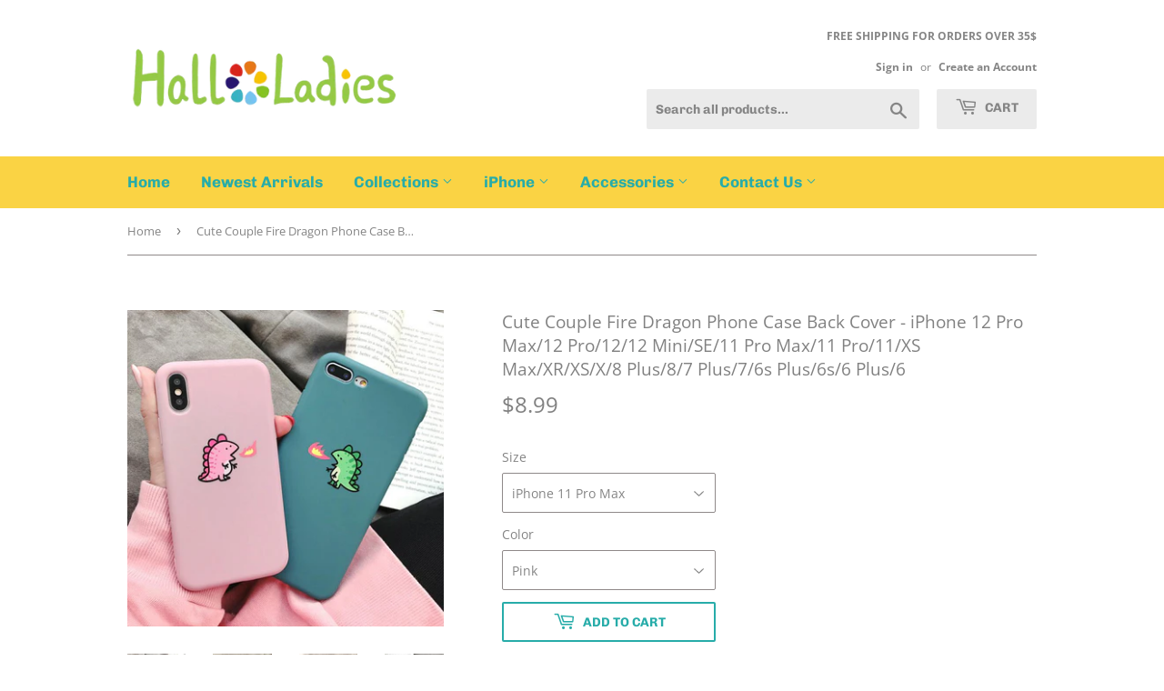

--- FILE ---
content_type: text/html; charset=utf-8
request_url: https://www.halloladies.com/products/cute-couple-fire-dragon-phone-case-back-cover-iphone-11-pro-max-11-pro-11-xs-max-xr-xs-x-8-plus-8-7-plus-7-6s-plus-6s-6-plus-6
body_size: 21910
content:
<!doctype html>
<!--[if lt IE 7]><html class="no-js lt-ie9 lt-ie8 lt-ie7" lang="en"> <![endif]-->
<!--[if IE 7]><html class="no-js lt-ie9 lt-ie8" lang="en"> <![endif]-->
<!--[if IE 8]><html class="no-js lt-ie9" lang="en"> <![endif]-->
<!--[if IE 9 ]><html class="ie9 no-js"> <![endif]-->
<!--[if (gt IE 9)|!(IE)]><!--> <html class="no-touch no-js"> <!--<![endif]-->
<head>
  <meta name="facebook-domain-verification" content="k5n029k2zga9k7zk5erg5cn7uqso9d" />
  <script>(function(H){H.className=H.className.replace(/\bno-js\b/,'js')})(document.documentElement)</script>
  <!-- Basic page needs ================================================== -->
  <meta charset="utf-8">
  <meta http-equiv="X-UA-Compatible" content="IE=edge,chrome=1">

  
  <link rel="shortcut icon" href="//www.halloladies.com/cdn/shop/files/favicon_32x32.png?v=1614345877" type="image/png" />
  

  <!-- Title and description ================================================== -->
  <!-- "snippets/SEOManager.liquid" was not rendered, the associated app was uninstalled -->

  <!-- Product meta ================================================== -->
  <!-- /snippets/social-meta-tags.liquid -->




<meta property="og:site_name" content="halloladies">
<meta property="og:url" content="https://www.halloladies.com/products/cute-couple-fire-dragon-phone-case-back-cover-iphone-11-pro-max-11-pro-11-xs-max-xr-xs-x-8-plus-8-7-plus-7-6s-plus-6s-6-plus-6">
<meta property="og:title" content="Cute Couple Fire Dragon Phone Case Back Cover - iPhone 12 Pro Max/12 Pro/12/12 Mini/SE/11 Pro Max/11 Pro/11/XS Max/XR/XS/X/8 Plus/8/7 Plus/7/6s Plus/6s/6 Plus/6">
<meta property="og:type" content="product">
<meta property="og:description" content="Features: Type: iPhone Case Style: Simple Planet Star Transparent Soft Function: Dirt-resistant, Drop-resistant, Scratch-resistant, Anti-Fingerprint, Anti-scratch Compatible iPhone Model: iPhone 11/11 Pro/11 Pro Max/XS Max/XR/XS/X/8 Plus/8/7 Plus/7 Material: TPU Package includes: 1 x Phone Case">

  <meta property="og:price:amount" content="8.99">
  <meta property="og:price:currency" content="USD">

<meta property="og:image" content="http://www.halloladies.com/cdn/shop/products/e88271e40b26ef344c8b929ac5868dab_1024x1024_2x_3641700b-59f4-4860-ad85-14c211da197d_1200x1200.jpg?v=1603870505"><meta property="og:image" content="http://www.halloladies.com/cdn/shop/products/770e57a637c89a7f7d1af5ea4c33e2cd_1024x1024_2x_3a873dd0-19d9-4b2e-960d-4852a1c17b1b_1200x1200.jpg?v=1603870505"><meta property="og:image" content="http://www.halloladies.com/cdn/shop/products/8a7c5ff149a39f93f8004a4bbc05ebde_1024x1024_2x_e802075c-b949-40e1-8577-545a32f57379_1200x1200.jpg?v=1603870505">
<meta property="og:image:secure_url" content="https://www.halloladies.com/cdn/shop/products/e88271e40b26ef344c8b929ac5868dab_1024x1024_2x_3641700b-59f4-4860-ad85-14c211da197d_1200x1200.jpg?v=1603870505"><meta property="og:image:secure_url" content="https://www.halloladies.com/cdn/shop/products/770e57a637c89a7f7d1af5ea4c33e2cd_1024x1024_2x_3a873dd0-19d9-4b2e-960d-4852a1c17b1b_1200x1200.jpg?v=1603870505"><meta property="og:image:secure_url" content="https://www.halloladies.com/cdn/shop/products/8a7c5ff149a39f93f8004a4bbc05ebde_1024x1024_2x_e802075c-b949-40e1-8577-545a32f57379_1200x1200.jpg?v=1603870505">


<meta name="twitter:card" content="summary_large_image">
<meta name="twitter:title" content="Cute Couple Fire Dragon Phone Case Back Cover - iPhone 12 Pro Max/12 Pro/12/12 Mini/SE/11 Pro Max/11 Pro/11/XS Max/XR/XS/X/8 Plus/8/7 Plus/7/6s Plus/6s/6 Plus/6">
<meta name="twitter:description" content="Features: Type: iPhone Case Style: Simple Planet Star Transparent Soft Function: Dirt-resistant, Drop-resistant, Scratch-resistant, Anti-Fingerprint, Anti-scratch Compatible iPhone Model: iPhone 11/11 Pro/11 Pro Max/XS Max/XR/XS/X/8 Plus/8/7 Plus/7 Material: TPU Package includes: 1 x Phone Case">


  <!-- Helpers ================================================== -->
  <link rel="canonical" href="https://www.halloladies.com/products/cute-couple-fire-dragon-phone-case-back-cover-iphone-11-pro-max-11-pro-11-xs-max-xr-xs-x-8-plus-8-7-plus-7-6s-plus-6s-6-plus-6">
  <meta name="viewport" content="width=device-width,initial-scale=1">

  <!-- CSS ================================================== -->
  <link href="//www.halloladies.com/cdn/shop/t/3/assets/theme.scss.css?v=95991761697631331061759259279" rel="stylesheet" type="text/css" media="all" />

  <!-- Header hook for plugins ================================================== -->
  <!-- "snippets/buddha-megamenu-before.liquid" was not rendered, the associated app was uninstalled -->
  <!-- "snippets/buddha-megamenu.liquid" was not rendered, the associated app was uninstalled -->
  <script>window.performance && window.performance.mark && window.performance.mark('shopify.content_for_header.start');</script><meta id="shopify-digital-wallet" name="shopify-digital-wallet" content="/24744984681/digital_wallets/dialog">
<meta name="shopify-checkout-api-token" content="9e8e6ac1543ec2a97ca552270cad039e">
<meta id="in-context-paypal-metadata" data-shop-id="24744984681" data-venmo-supported="false" data-environment="production" data-locale="en_US" data-paypal-v4="true" data-currency="USD">
<link rel="alternate" type="application/json+oembed" href="https://www.halloladies.com/products/cute-couple-fire-dragon-phone-case-back-cover-iphone-11-pro-max-11-pro-11-xs-max-xr-xs-x-8-plus-8-7-plus-7-6s-plus-6s-6-plus-6.oembed">
<script async="async" src="/checkouts/internal/preloads.js?locale=en-US"></script>
<script id="shopify-features" type="application/json">{"accessToken":"9e8e6ac1543ec2a97ca552270cad039e","betas":["rich-media-storefront-analytics"],"domain":"www.halloladies.com","predictiveSearch":true,"shopId":24744984681,"locale":"en"}</script>
<script>var Shopify = Shopify || {};
Shopify.shop = "hallolady.myshopify.com";
Shopify.locale = "en";
Shopify.currency = {"active":"USD","rate":"1.0"};
Shopify.country = "US";
Shopify.theme = {"name":"Theme export  www-linentrend-com-theme-export-c...","id":73236381801,"schema_name":"Supply","schema_version":"6.0.0","theme_store_id":null,"role":"main"};
Shopify.theme.handle = "null";
Shopify.theme.style = {"id":null,"handle":null};
Shopify.cdnHost = "www.halloladies.com/cdn";
Shopify.routes = Shopify.routes || {};
Shopify.routes.root = "/";</script>
<script type="module">!function(o){(o.Shopify=o.Shopify||{}).modules=!0}(window);</script>
<script>!function(o){function n(){var o=[];function n(){o.push(Array.prototype.slice.apply(arguments))}return n.q=o,n}var t=o.Shopify=o.Shopify||{};t.loadFeatures=n(),t.autoloadFeatures=n()}(window);</script>
<script id="shop-js-analytics" type="application/json">{"pageType":"product"}</script>
<script defer="defer" async type="module" src="//www.halloladies.com/cdn/shopifycloud/shop-js/modules/v2/client.init-shop-cart-sync_BdyHc3Nr.en.esm.js"></script>
<script defer="defer" async type="module" src="//www.halloladies.com/cdn/shopifycloud/shop-js/modules/v2/chunk.common_Daul8nwZ.esm.js"></script>
<script type="module">
  await import("//www.halloladies.com/cdn/shopifycloud/shop-js/modules/v2/client.init-shop-cart-sync_BdyHc3Nr.en.esm.js");
await import("//www.halloladies.com/cdn/shopifycloud/shop-js/modules/v2/chunk.common_Daul8nwZ.esm.js");

  window.Shopify.SignInWithShop?.initShopCartSync?.({"fedCMEnabled":true,"windoidEnabled":true});

</script>
<script id="__st">var __st={"a":24744984681,"offset":28800,"reqid":"6257a70a-01af-43cd-b0f8-c7adb965bf2f-1769000187","pageurl":"www.halloladies.com\/products\/cute-couple-fire-dragon-phone-case-back-cover-iphone-11-pro-max-11-pro-11-xs-max-xr-xs-x-8-plus-8-7-plus-7-6s-plus-6s-6-plus-6","u":"6ed82eaa9141","p":"product","rtyp":"product","rid":4588255314025};</script>
<script>window.ShopifyPaypalV4VisibilityTracking = true;</script>
<script id="captcha-bootstrap">!function(){'use strict';const t='contact',e='account',n='new_comment',o=[[t,t],['blogs',n],['comments',n],[t,'customer']],c=[[e,'customer_login'],[e,'guest_login'],[e,'recover_customer_password'],[e,'create_customer']],r=t=>t.map((([t,e])=>`form[action*='/${t}']:not([data-nocaptcha='true']) input[name='form_type'][value='${e}']`)).join(','),a=t=>()=>t?[...document.querySelectorAll(t)].map((t=>t.form)):[];function s(){const t=[...o],e=r(t);return a(e)}const i='password',u='form_key',d=['recaptcha-v3-token','g-recaptcha-response','h-captcha-response',i],f=()=>{try{return window.sessionStorage}catch{return}},m='__shopify_v',_=t=>t.elements[u];function p(t,e,n=!1){try{const o=window.sessionStorage,c=JSON.parse(o.getItem(e)),{data:r}=function(t){const{data:e,action:n}=t;return t[m]||n?{data:e,action:n}:{data:t,action:n}}(c);for(const[e,n]of Object.entries(r))t.elements[e]&&(t.elements[e].value=n);n&&o.removeItem(e)}catch(o){console.error('form repopulation failed',{error:o})}}const l='form_type',E='cptcha';function T(t){t.dataset[E]=!0}const w=window,h=w.document,L='Shopify',v='ce_forms',y='captcha';let A=!1;((t,e)=>{const n=(g='f06e6c50-85a8-45c8-87d0-21a2b65856fe',I='https://cdn.shopify.com/shopifycloud/storefront-forms-hcaptcha/ce_storefront_forms_captcha_hcaptcha.v1.5.2.iife.js',D={infoText:'Protected by hCaptcha',privacyText:'Privacy',termsText:'Terms'},(t,e,n)=>{const o=w[L][v],c=o.bindForm;if(c)return c(t,g,e,D).then(n);var r;o.q.push([[t,g,e,D],n]),r=I,A||(h.body.append(Object.assign(h.createElement('script'),{id:'captcha-provider',async:!0,src:r})),A=!0)});var g,I,D;w[L]=w[L]||{},w[L][v]=w[L][v]||{},w[L][v].q=[],w[L][y]=w[L][y]||{},w[L][y].protect=function(t,e){n(t,void 0,e),T(t)},Object.freeze(w[L][y]),function(t,e,n,w,h,L){const[v,y,A,g]=function(t,e,n){const i=e?o:[],u=t?c:[],d=[...i,...u],f=r(d),m=r(i),_=r(d.filter((([t,e])=>n.includes(e))));return[a(f),a(m),a(_),s()]}(w,h,L),I=t=>{const e=t.target;return e instanceof HTMLFormElement?e:e&&e.form},D=t=>v().includes(t);t.addEventListener('submit',(t=>{const e=I(t);if(!e)return;const n=D(e)&&!e.dataset.hcaptchaBound&&!e.dataset.recaptchaBound,o=_(e),c=g().includes(e)&&(!o||!o.value);(n||c)&&t.preventDefault(),c&&!n&&(function(t){try{if(!f())return;!function(t){const e=f();if(!e)return;const n=_(t);if(!n)return;const o=n.value;o&&e.removeItem(o)}(t);const e=Array.from(Array(32),(()=>Math.random().toString(36)[2])).join('');!function(t,e){_(t)||t.append(Object.assign(document.createElement('input'),{type:'hidden',name:u})),t.elements[u].value=e}(t,e),function(t,e){const n=f();if(!n)return;const o=[...t.querySelectorAll(`input[type='${i}']`)].map((({name:t})=>t)),c=[...d,...o],r={};for(const[a,s]of new FormData(t).entries())c.includes(a)||(r[a]=s);n.setItem(e,JSON.stringify({[m]:1,action:t.action,data:r}))}(t,e)}catch(e){console.error('failed to persist form',e)}}(e),e.submit())}));const S=(t,e)=>{t&&!t.dataset[E]&&(n(t,e.some((e=>e===t))),T(t))};for(const o of['focusin','change'])t.addEventListener(o,(t=>{const e=I(t);D(e)&&S(e,y())}));const B=e.get('form_key'),M=e.get(l),P=B&&M;t.addEventListener('DOMContentLoaded',(()=>{const t=y();if(P)for(const e of t)e.elements[l].value===M&&p(e,B);[...new Set([...A(),...v().filter((t=>'true'===t.dataset.shopifyCaptcha))])].forEach((e=>S(e,t)))}))}(h,new URLSearchParams(w.location.search),n,t,e,['guest_login'])})(!0,!0)}();</script>
<script integrity="sha256-4kQ18oKyAcykRKYeNunJcIwy7WH5gtpwJnB7kiuLZ1E=" data-source-attribution="shopify.loadfeatures" defer="defer" src="//www.halloladies.com/cdn/shopifycloud/storefront/assets/storefront/load_feature-a0a9edcb.js" crossorigin="anonymous"></script>
<script data-source-attribution="shopify.dynamic_checkout.dynamic.init">var Shopify=Shopify||{};Shopify.PaymentButton=Shopify.PaymentButton||{isStorefrontPortableWallets:!0,init:function(){window.Shopify.PaymentButton.init=function(){};var t=document.createElement("script");t.src="https://www.halloladies.com/cdn/shopifycloud/portable-wallets/latest/portable-wallets.en.js",t.type="module",document.head.appendChild(t)}};
</script>
<script data-source-attribution="shopify.dynamic_checkout.buyer_consent">
  function portableWalletsHideBuyerConsent(e){var t=document.getElementById("shopify-buyer-consent"),n=document.getElementById("shopify-subscription-policy-button");t&&n&&(t.classList.add("hidden"),t.setAttribute("aria-hidden","true"),n.removeEventListener("click",e))}function portableWalletsShowBuyerConsent(e){var t=document.getElementById("shopify-buyer-consent"),n=document.getElementById("shopify-subscription-policy-button");t&&n&&(t.classList.remove("hidden"),t.removeAttribute("aria-hidden"),n.addEventListener("click",e))}window.Shopify?.PaymentButton&&(window.Shopify.PaymentButton.hideBuyerConsent=portableWalletsHideBuyerConsent,window.Shopify.PaymentButton.showBuyerConsent=portableWalletsShowBuyerConsent);
</script>
<script>
  function portableWalletsCleanup(e){e&&e.src&&console.error("Failed to load portable wallets script "+e.src);var t=document.querySelectorAll("shopify-accelerated-checkout .shopify-payment-button__skeleton, shopify-accelerated-checkout-cart .wallet-cart-button__skeleton"),e=document.getElementById("shopify-buyer-consent");for(let e=0;e<t.length;e++)t[e].remove();e&&e.remove()}function portableWalletsNotLoadedAsModule(e){e instanceof ErrorEvent&&"string"==typeof e.message&&e.message.includes("import.meta")&&"string"==typeof e.filename&&e.filename.includes("portable-wallets")&&(window.removeEventListener("error",portableWalletsNotLoadedAsModule),window.Shopify.PaymentButton.failedToLoad=e,"loading"===document.readyState?document.addEventListener("DOMContentLoaded",window.Shopify.PaymentButton.init):window.Shopify.PaymentButton.init())}window.addEventListener("error",portableWalletsNotLoadedAsModule);
</script>

<script type="module" src="https://www.halloladies.com/cdn/shopifycloud/portable-wallets/latest/portable-wallets.en.js" onError="portableWalletsCleanup(this)" crossorigin="anonymous"></script>
<script nomodule>
  document.addEventListener("DOMContentLoaded", portableWalletsCleanup);
</script>

<link id="shopify-accelerated-checkout-styles" rel="stylesheet" media="screen" href="https://www.halloladies.com/cdn/shopifycloud/portable-wallets/latest/accelerated-checkout-backwards-compat.css" crossorigin="anonymous">
<style id="shopify-accelerated-checkout-cart">
        #shopify-buyer-consent {
  margin-top: 1em;
  display: inline-block;
  width: 100%;
}

#shopify-buyer-consent.hidden {
  display: none;
}

#shopify-subscription-policy-button {
  background: none;
  border: none;
  padding: 0;
  text-decoration: underline;
  font-size: inherit;
  cursor: pointer;
}

#shopify-subscription-policy-button::before {
  box-shadow: none;
}

      </style>

<script>window.performance && window.performance.mark && window.performance.mark('shopify.content_for_header.end');</script>

  

<!--[if lt IE 9]>
<script src="//cdnjs.cloudflare.com/ajax/libs/html5shiv/3.7.2/html5shiv.min.js" type="text/javascript"></script>
<![endif]-->
<!--[if (lte IE 9) ]><script src="//www.halloladies.com/cdn/shop/t/3/assets/match-media.min.js?v=710" type="text/javascript"></script><![endif]-->


  
  

  <script src="//www.halloladies.com/cdn/shop/t/3/assets/jquery-2.2.3.min.js?v=58211863146907186831558319177" type="text/javascript"></script>

  <!--[if (gt IE 9)|!(IE)]><!--><script src="//www.halloladies.com/cdn/shop/t/3/assets/lazysizes.min.js?v=8147953233334221341558319177" async="async"></script><!--<![endif]-->
  <!--[if lte IE 9]><script src="//www.halloladies.com/cdn/shop/t/3/assets/lazysizes.min.js?v=8147953233334221341558319177"></script><![endif]-->

  <!--[if (gt IE 9)|!(IE)]><!--><script src="//www.halloladies.com/cdn/shop/t/3/assets/vendor.js?v=139556961657742901381558319178" defer="defer"></script><!--<![endif]-->
  <!--[if lte IE 9]><script src="//www.halloladies.com/cdn/shop/t/3/assets/vendor.js?v=139556961657742901381558319178"></script><![endif]-->

  <!--[if (gt IE 9)|!(IE)]><!--><script src="//www.halloladies.com/cdn/shop/t/3/assets/theme.js?v=114437438039624142841558319185" defer="defer"></script><!--<![endif]-->
  <!--[if lte IE 9]><script src="//www.halloladies.com/cdn/shop/t/3/assets/theme.js?v=114437438039624142841558319185"></script><![endif]-->



	<script>var loox_global_hash = '1626288281677';</script><style>.loox-reviews-default { max-width: 1200px; margin: 0 auto; }.loox-rating .loox-icon { color:#f2bc18; }</style>
  <meta name="google-site-verification" content="-2DHDGqunjlZMRqAEckZm-PmeCjYIYvDsStO41rbcqA" />
  <meta name="google-site-verification" content="JwUJjwy9wnJPc_2f01OMDT1RNb_BrkiE5-HnmOTrGu4" />
  <meta name="google-site-verification" content="NCLjWKQmAQedpIjhbGClQ0GULgiL3k6Focr6ylA1uR0" />
<!-- BEGIN app block: shopify://apps/also-bought/blocks/app-embed-block/b94b27b4-738d-4d92-9e60-43c22d1da3f2 --><script>
    window.codeblackbelt = window.codeblackbelt || {};
    window.codeblackbelt.shop = window.codeblackbelt.shop || 'hallolady.myshopify.com';
    
        window.codeblackbelt.productId = 4588255314025;</script><script src="//cdn.codeblackbelt.com/widgets/also-bought/main.min.js?version=2026012120+0800" async></script>
<!-- END app block --><link href="https://monorail-edge.shopifysvc.com" rel="dns-prefetch">
<script>(function(){if ("sendBeacon" in navigator && "performance" in window) {try {var session_token_from_headers = performance.getEntriesByType('navigation')[0].serverTiming.find(x => x.name == '_s').description;} catch {var session_token_from_headers = undefined;}var session_cookie_matches = document.cookie.match(/_shopify_s=([^;]*)/);var session_token_from_cookie = session_cookie_matches && session_cookie_matches.length === 2 ? session_cookie_matches[1] : "";var session_token = session_token_from_headers || session_token_from_cookie || "";function handle_abandonment_event(e) {var entries = performance.getEntries().filter(function(entry) {return /monorail-edge.shopifysvc.com/.test(entry.name);});if (!window.abandonment_tracked && entries.length === 0) {window.abandonment_tracked = true;var currentMs = Date.now();var navigation_start = performance.timing.navigationStart;var payload = {shop_id: 24744984681,url: window.location.href,navigation_start,duration: currentMs - navigation_start,session_token,page_type: "product"};window.navigator.sendBeacon("https://monorail-edge.shopifysvc.com/v1/produce", JSON.stringify({schema_id: "online_store_buyer_site_abandonment/1.1",payload: payload,metadata: {event_created_at_ms: currentMs,event_sent_at_ms: currentMs}}));}}window.addEventListener('pagehide', handle_abandonment_event);}}());</script>
<script id="web-pixels-manager-setup">(function e(e,d,r,n,o){if(void 0===o&&(o={}),!Boolean(null===(a=null===(i=window.Shopify)||void 0===i?void 0:i.analytics)||void 0===a?void 0:a.replayQueue)){var i,a;window.Shopify=window.Shopify||{};var t=window.Shopify;t.analytics=t.analytics||{};var s=t.analytics;s.replayQueue=[],s.publish=function(e,d,r){return s.replayQueue.push([e,d,r]),!0};try{self.performance.mark("wpm:start")}catch(e){}var l=function(){var e={modern:/Edge?\/(1{2}[4-9]|1[2-9]\d|[2-9]\d{2}|\d{4,})\.\d+(\.\d+|)|Firefox\/(1{2}[4-9]|1[2-9]\d|[2-9]\d{2}|\d{4,})\.\d+(\.\d+|)|Chrom(ium|e)\/(9{2}|\d{3,})\.\d+(\.\d+|)|(Maci|X1{2}).+ Version\/(15\.\d+|(1[6-9]|[2-9]\d|\d{3,})\.\d+)([,.]\d+|)( \(\w+\)|)( Mobile\/\w+|) Safari\/|Chrome.+OPR\/(9{2}|\d{3,})\.\d+\.\d+|(CPU[ +]OS|iPhone[ +]OS|CPU[ +]iPhone|CPU IPhone OS|CPU iPad OS)[ +]+(15[._]\d+|(1[6-9]|[2-9]\d|\d{3,})[._]\d+)([._]\d+|)|Android:?[ /-](13[3-9]|1[4-9]\d|[2-9]\d{2}|\d{4,})(\.\d+|)(\.\d+|)|Android.+Firefox\/(13[5-9]|1[4-9]\d|[2-9]\d{2}|\d{4,})\.\d+(\.\d+|)|Android.+Chrom(ium|e)\/(13[3-9]|1[4-9]\d|[2-9]\d{2}|\d{4,})\.\d+(\.\d+|)|SamsungBrowser\/([2-9]\d|\d{3,})\.\d+/,legacy:/Edge?\/(1[6-9]|[2-9]\d|\d{3,})\.\d+(\.\d+|)|Firefox\/(5[4-9]|[6-9]\d|\d{3,})\.\d+(\.\d+|)|Chrom(ium|e)\/(5[1-9]|[6-9]\d|\d{3,})\.\d+(\.\d+|)([\d.]+$|.*Safari\/(?![\d.]+ Edge\/[\d.]+$))|(Maci|X1{2}).+ Version\/(10\.\d+|(1[1-9]|[2-9]\d|\d{3,})\.\d+)([,.]\d+|)( \(\w+\)|)( Mobile\/\w+|) Safari\/|Chrome.+OPR\/(3[89]|[4-9]\d|\d{3,})\.\d+\.\d+|(CPU[ +]OS|iPhone[ +]OS|CPU[ +]iPhone|CPU IPhone OS|CPU iPad OS)[ +]+(10[._]\d+|(1[1-9]|[2-9]\d|\d{3,})[._]\d+)([._]\d+|)|Android:?[ /-](13[3-9]|1[4-9]\d|[2-9]\d{2}|\d{4,})(\.\d+|)(\.\d+|)|Mobile Safari.+OPR\/([89]\d|\d{3,})\.\d+\.\d+|Android.+Firefox\/(13[5-9]|1[4-9]\d|[2-9]\d{2}|\d{4,})\.\d+(\.\d+|)|Android.+Chrom(ium|e)\/(13[3-9]|1[4-9]\d|[2-9]\d{2}|\d{4,})\.\d+(\.\d+|)|Android.+(UC? ?Browser|UCWEB|U3)[ /]?(15\.([5-9]|\d{2,})|(1[6-9]|[2-9]\d|\d{3,})\.\d+)\.\d+|SamsungBrowser\/(5\.\d+|([6-9]|\d{2,})\.\d+)|Android.+MQ{2}Browser\/(14(\.(9|\d{2,})|)|(1[5-9]|[2-9]\d|\d{3,})(\.\d+|))(\.\d+|)|K[Aa][Ii]OS\/(3\.\d+|([4-9]|\d{2,})\.\d+)(\.\d+|)/},d=e.modern,r=e.legacy,n=navigator.userAgent;return n.match(d)?"modern":n.match(r)?"legacy":"unknown"}(),u="modern"===l?"modern":"legacy",c=(null!=n?n:{modern:"",legacy:""})[u],f=function(e){return[e.baseUrl,"/wpm","/b",e.hashVersion,"modern"===e.buildTarget?"m":"l",".js"].join("")}({baseUrl:d,hashVersion:r,buildTarget:u}),m=function(e){var d=e.version,r=e.bundleTarget,n=e.surface,o=e.pageUrl,i=e.monorailEndpoint;return{emit:function(e){var a=e.status,t=e.errorMsg,s=(new Date).getTime(),l=JSON.stringify({metadata:{event_sent_at_ms:s},events:[{schema_id:"web_pixels_manager_load/3.1",payload:{version:d,bundle_target:r,page_url:o,status:a,surface:n,error_msg:t},metadata:{event_created_at_ms:s}}]});if(!i)return console&&console.warn&&console.warn("[Web Pixels Manager] No Monorail endpoint provided, skipping logging."),!1;try{return self.navigator.sendBeacon.bind(self.navigator)(i,l)}catch(e){}var u=new XMLHttpRequest;try{return u.open("POST",i,!0),u.setRequestHeader("Content-Type","text/plain"),u.send(l),!0}catch(e){return console&&console.warn&&console.warn("[Web Pixels Manager] Got an unhandled error while logging to Monorail."),!1}}}}({version:r,bundleTarget:l,surface:e.surface,pageUrl:self.location.href,monorailEndpoint:e.monorailEndpoint});try{o.browserTarget=l,function(e){var d=e.src,r=e.async,n=void 0===r||r,o=e.onload,i=e.onerror,a=e.sri,t=e.scriptDataAttributes,s=void 0===t?{}:t,l=document.createElement("script"),u=document.querySelector("head"),c=document.querySelector("body");if(l.async=n,l.src=d,a&&(l.integrity=a,l.crossOrigin="anonymous"),s)for(var f in s)if(Object.prototype.hasOwnProperty.call(s,f))try{l.dataset[f]=s[f]}catch(e){}if(o&&l.addEventListener("load",o),i&&l.addEventListener("error",i),u)u.appendChild(l);else{if(!c)throw new Error("Did not find a head or body element to append the script");c.appendChild(l)}}({src:f,async:!0,onload:function(){if(!function(){var e,d;return Boolean(null===(d=null===(e=window.Shopify)||void 0===e?void 0:e.analytics)||void 0===d?void 0:d.initialized)}()){var d=window.webPixelsManager.init(e)||void 0;if(d){var r=window.Shopify.analytics;r.replayQueue.forEach((function(e){var r=e[0],n=e[1],o=e[2];d.publishCustomEvent(r,n,o)})),r.replayQueue=[],r.publish=d.publishCustomEvent,r.visitor=d.visitor,r.initialized=!0}}},onerror:function(){return m.emit({status:"failed",errorMsg:"".concat(f," has failed to load")})},sri:function(e){var d=/^sha384-[A-Za-z0-9+/=]+$/;return"string"==typeof e&&d.test(e)}(c)?c:"",scriptDataAttributes:o}),m.emit({status:"loading"})}catch(e){m.emit({status:"failed",errorMsg:(null==e?void 0:e.message)||"Unknown error"})}}})({shopId: 24744984681,storefrontBaseUrl: "https://www.halloladies.com",extensionsBaseUrl: "https://extensions.shopifycdn.com/cdn/shopifycloud/web-pixels-manager",monorailEndpoint: "https://monorail-edge.shopifysvc.com/unstable/produce_batch",surface: "storefront-renderer",enabledBetaFlags: ["2dca8a86"],webPixelsConfigList: [{"id":"138641690","eventPayloadVersion":"v1","runtimeContext":"LAX","scriptVersion":"1","type":"CUSTOM","privacyPurposes":["MARKETING"],"name":"Meta pixel (migrated)"},{"id":"150405402","eventPayloadVersion":"v1","runtimeContext":"LAX","scriptVersion":"1","type":"CUSTOM","privacyPurposes":["ANALYTICS"],"name":"Google Analytics tag (migrated)"},{"id":"shopify-app-pixel","configuration":"{}","eventPayloadVersion":"v1","runtimeContext":"STRICT","scriptVersion":"0450","apiClientId":"shopify-pixel","type":"APP","privacyPurposes":["ANALYTICS","MARKETING"]},{"id":"shopify-custom-pixel","eventPayloadVersion":"v1","runtimeContext":"LAX","scriptVersion":"0450","apiClientId":"shopify-pixel","type":"CUSTOM","privacyPurposes":["ANALYTICS","MARKETING"]}],isMerchantRequest: false,initData: {"shop":{"name":"halloladies","paymentSettings":{"currencyCode":"USD"},"myshopifyDomain":"hallolady.myshopify.com","countryCode":"CN","storefrontUrl":"https:\/\/www.halloladies.com"},"customer":null,"cart":null,"checkout":null,"productVariants":[{"price":{"amount":8.99,"currencyCode":"USD"},"product":{"title":"Cute Couple Fire Dragon Phone Case Back Cover - iPhone 12 Pro Max\/12 Pro\/12\/12 Mini\/SE\/11 Pro Max\/11 Pro\/11\/XS Max\/XR\/XS\/X\/8 Plus\/8\/7 Plus\/7\/6s Plus\/6s\/6 Plus\/6","vendor":"hallolady","id":"4588255314025","untranslatedTitle":"Cute Couple Fire Dragon Phone Case Back Cover - iPhone 12 Pro Max\/12 Pro\/12\/12 Mini\/SE\/11 Pro Max\/11 Pro\/11\/XS Max\/XR\/XS\/X\/8 Plus\/8\/7 Plus\/7\/6s Plus\/6s\/6 Plus\/6","url":"\/products\/cute-couple-fire-dragon-phone-case-back-cover-iphone-11-pro-max-11-pro-11-xs-max-xr-xs-x-8-plus-8-7-plus-7-6s-plus-6s-6-plus-6","type":"iphone case"},"id":"32124293939305","image":{"src":"\/\/www.halloladies.com\/cdn\/shop\/products\/e88271e40b26ef344c8b929ac5868dab_1024x1024_2x_3641700b-59f4-4860-ad85-14c211da197d.jpg?v=1603870505"},"sku":"HL0006913A","title":"iPhone 11 Pro Max \/ Pink","untranslatedTitle":"iPhone 11 Pro Max \/ Pink"},{"price":{"amount":8.99,"currencyCode":"USD"},"product":{"title":"Cute Couple Fire Dragon Phone Case Back Cover - iPhone 12 Pro Max\/12 Pro\/12\/12 Mini\/SE\/11 Pro Max\/11 Pro\/11\/XS Max\/XR\/XS\/X\/8 Plus\/8\/7 Plus\/7\/6s Plus\/6s\/6 Plus\/6","vendor":"hallolady","id":"4588255314025","untranslatedTitle":"Cute Couple Fire Dragon Phone Case Back Cover - iPhone 12 Pro Max\/12 Pro\/12\/12 Mini\/SE\/11 Pro Max\/11 Pro\/11\/XS Max\/XR\/XS\/X\/8 Plus\/8\/7 Plus\/7\/6s Plus\/6s\/6 Plus\/6","url":"\/products\/cute-couple-fire-dragon-phone-case-back-cover-iphone-11-pro-max-11-pro-11-xs-max-xr-xs-x-8-plus-8-7-plus-7-6s-plus-6s-6-plus-6","type":"iphone case"},"id":"32124293972073","image":{"src":"\/\/www.halloladies.com\/cdn\/shop\/products\/e88271e40b26ef344c8b929ac5868dab_1024x1024_2x_3641700b-59f4-4860-ad85-14c211da197d.jpg?v=1603870505"},"sku":"HL0006915A","title":"iPhone 11 Pro \/ Pink","untranslatedTitle":"iPhone 11 Pro \/ Pink"},{"price":{"amount":8.99,"currencyCode":"USD"},"product":{"title":"Cute Couple Fire Dragon Phone Case Back Cover - iPhone 12 Pro Max\/12 Pro\/12\/12 Mini\/SE\/11 Pro Max\/11 Pro\/11\/XS Max\/XR\/XS\/X\/8 Plus\/8\/7 Plus\/7\/6s Plus\/6s\/6 Plus\/6","vendor":"hallolady","id":"4588255314025","untranslatedTitle":"Cute Couple Fire Dragon Phone Case Back Cover - iPhone 12 Pro Max\/12 Pro\/12\/12 Mini\/SE\/11 Pro Max\/11 Pro\/11\/XS Max\/XR\/XS\/X\/8 Plus\/8\/7 Plus\/7\/6s Plus\/6s\/6 Plus\/6","url":"\/products\/cute-couple-fire-dragon-phone-case-back-cover-iphone-11-pro-max-11-pro-11-xs-max-xr-xs-x-8-plus-8-7-plus-7-6s-plus-6s-6-plus-6","type":"iphone case"},"id":"32124294004841","image":{"src":"\/\/www.halloladies.com\/cdn\/shop\/products\/e88271e40b26ef344c8b929ac5868dab_1024x1024_2x_3641700b-59f4-4860-ad85-14c211da197d.jpg?v=1603870505"},"sku":"HL0006917A","title":"iPhone 11 \/ Pink","untranslatedTitle":"iPhone 11 \/ Pink"},{"price":{"amount":8.99,"currencyCode":"USD"},"product":{"title":"Cute Couple Fire Dragon Phone Case Back Cover - iPhone 12 Pro Max\/12 Pro\/12\/12 Mini\/SE\/11 Pro Max\/11 Pro\/11\/XS Max\/XR\/XS\/X\/8 Plus\/8\/7 Plus\/7\/6s Plus\/6s\/6 Plus\/6","vendor":"hallolady","id":"4588255314025","untranslatedTitle":"Cute Couple Fire Dragon Phone Case Back Cover - iPhone 12 Pro Max\/12 Pro\/12\/12 Mini\/SE\/11 Pro Max\/11 Pro\/11\/XS Max\/XR\/XS\/X\/8 Plus\/8\/7 Plus\/7\/6s Plus\/6s\/6 Plus\/6","url":"\/products\/cute-couple-fire-dragon-phone-case-back-cover-iphone-11-pro-max-11-pro-11-xs-max-xr-xs-x-8-plus-8-7-plus-7-6s-plus-6s-6-plus-6","type":"iphone case"},"id":"32124294037609","image":{"src":"\/\/www.halloladies.com\/cdn\/shop\/products\/e88271e40b26ef344c8b929ac5868dab_1024x1024_2x_3641700b-59f4-4860-ad85-14c211da197d.jpg?v=1603870505"},"sku":"HL0006919A","title":"iPhone XS Max \/ Pink","untranslatedTitle":"iPhone XS Max \/ Pink"},{"price":{"amount":8.99,"currencyCode":"USD"},"product":{"title":"Cute Couple Fire Dragon Phone Case Back Cover - iPhone 12 Pro Max\/12 Pro\/12\/12 Mini\/SE\/11 Pro Max\/11 Pro\/11\/XS Max\/XR\/XS\/X\/8 Plus\/8\/7 Plus\/7\/6s Plus\/6s\/6 Plus\/6","vendor":"hallolady","id":"4588255314025","untranslatedTitle":"Cute Couple Fire Dragon Phone Case Back Cover - iPhone 12 Pro Max\/12 Pro\/12\/12 Mini\/SE\/11 Pro Max\/11 Pro\/11\/XS Max\/XR\/XS\/X\/8 Plus\/8\/7 Plus\/7\/6s Plus\/6s\/6 Plus\/6","url":"\/products\/cute-couple-fire-dragon-phone-case-back-cover-iphone-11-pro-max-11-pro-11-xs-max-xr-xs-x-8-plus-8-7-plus-7-6s-plus-6s-6-plus-6","type":"iphone case"},"id":"32124294070377","image":{"src":"\/\/www.halloladies.com\/cdn\/shop\/products\/e88271e40b26ef344c8b929ac5868dab_1024x1024_2x_3641700b-59f4-4860-ad85-14c211da197d.jpg?v=1603870505"},"sku":"HL0006921A","title":"iPhone XR \/ Pink","untranslatedTitle":"iPhone XR \/ Pink"},{"price":{"amount":8.99,"currencyCode":"USD"},"product":{"title":"Cute Couple Fire Dragon Phone Case Back Cover - iPhone 12 Pro Max\/12 Pro\/12\/12 Mini\/SE\/11 Pro Max\/11 Pro\/11\/XS Max\/XR\/XS\/X\/8 Plus\/8\/7 Plus\/7\/6s Plus\/6s\/6 Plus\/6","vendor":"hallolady","id":"4588255314025","untranslatedTitle":"Cute Couple Fire Dragon Phone Case Back Cover - iPhone 12 Pro Max\/12 Pro\/12\/12 Mini\/SE\/11 Pro Max\/11 Pro\/11\/XS Max\/XR\/XS\/X\/8 Plus\/8\/7 Plus\/7\/6s Plus\/6s\/6 Plus\/6","url":"\/products\/cute-couple-fire-dragon-phone-case-back-cover-iphone-11-pro-max-11-pro-11-xs-max-xr-xs-x-8-plus-8-7-plus-7-6s-plus-6s-6-plus-6","type":"iphone case"},"id":"32124294103145","image":{"src":"\/\/www.halloladies.com\/cdn\/shop\/products\/e88271e40b26ef344c8b929ac5868dab_1024x1024_2x_3641700b-59f4-4860-ad85-14c211da197d.jpg?v=1603870505"},"sku":"HL0006923A","title":"iPhone XS \/ Pink","untranslatedTitle":"iPhone XS \/ Pink"},{"price":{"amount":8.99,"currencyCode":"USD"},"product":{"title":"Cute Couple Fire Dragon Phone Case Back Cover - iPhone 12 Pro Max\/12 Pro\/12\/12 Mini\/SE\/11 Pro Max\/11 Pro\/11\/XS Max\/XR\/XS\/X\/8 Plus\/8\/7 Plus\/7\/6s Plus\/6s\/6 Plus\/6","vendor":"hallolady","id":"4588255314025","untranslatedTitle":"Cute Couple Fire Dragon Phone Case Back Cover - iPhone 12 Pro Max\/12 Pro\/12\/12 Mini\/SE\/11 Pro Max\/11 Pro\/11\/XS Max\/XR\/XS\/X\/8 Plus\/8\/7 Plus\/7\/6s Plus\/6s\/6 Plus\/6","url":"\/products\/cute-couple-fire-dragon-phone-case-back-cover-iphone-11-pro-max-11-pro-11-xs-max-xr-xs-x-8-plus-8-7-plus-7-6s-plus-6s-6-plus-6","type":"iphone case"},"id":"32124294135913","image":{"src":"\/\/www.halloladies.com\/cdn\/shop\/products\/e88271e40b26ef344c8b929ac5868dab_1024x1024_2x_3641700b-59f4-4860-ad85-14c211da197d.jpg?v=1603870505"},"sku":"HL0006925A","title":"iPhone X \/ Pink","untranslatedTitle":"iPhone X \/ Pink"},{"price":{"amount":8.99,"currencyCode":"USD"},"product":{"title":"Cute Couple Fire Dragon Phone Case Back Cover - iPhone 12 Pro Max\/12 Pro\/12\/12 Mini\/SE\/11 Pro Max\/11 Pro\/11\/XS Max\/XR\/XS\/X\/8 Plus\/8\/7 Plus\/7\/6s Plus\/6s\/6 Plus\/6","vendor":"hallolady","id":"4588255314025","untranslatedTitle":"Cute Couple Fire Dragon Phone Case Back Cover - iPhone 12 Pro Max\/12 Pro\/12\/12 Mini\/SE\/11 Pro Max\/11 Pro\/11\/XS Max\/XR\/XS\/X\/8 Plus\/8\/7 Plus\/7\/6s Plus\/6s\/6 Plus\/6","url":"\/products\/cute-couple-fire-dragon-phone-case-back-cover-iphone-11-pro-max-11-pro-11-xs-max-xr-xs-x-8-plus-8-7-plus-7-6s-plus-6s-6-plus-6","type":"iphone case"},"id":"32124294168681","image":{"src":"\/\/www.halloladies.com\/cdn\/shop\/products\/e88271e40b26ef344c8b929ac5868dab_1024x1024_2x_3641700b-59f4-4860-ad85-14c211da197d.jpg?v=1603870505"},"sku":"HL0006927A","title":"iPhone 7Plus\/8Plus \/ Pink","untranslatedTitle":"iPhone 7Plus\/8Plus \/ Pink"},{"price":{"amount":8.99,"currencyCode":"USD"},"product":{"title":"Cute Couple Fire Dragon Phone Case Back Cover - iPhone 12 Pro Max\/12 Pro\/12\/12 Mini\/SE\/11 Pro Max\/11 Pro\/11\/XS Max\/XR\/XS\/X\/8 Plus\/8\/7 Plus\/7\/6s Plus\/6s\/6 Plus\/6","vendor":"hallolady","id":"4588255314025","untranslatedTitle":"Cute Couple Fire Dragon Phone Case Back Cover - iPhone 12 Pro Max\/12 Pro\/12\/12 Mini\/SE\/11 Pro Max\/11 Pro\/11\/XS Max\/XR\/XS\/X\/8 Plus\/8\/7 Plus\/7\/6s Plus\/6s\/6 Plus\/6","url":"\/products\/cute-couple-fire-dragon-phone-case-back-cover-iphone-11-pro-max-11-pro-11-xs-max-xr-xs-x-8-plus-8-7-plus-7-6s-plus-6s-6-plus-6","type":"iphone case"},"id":"32124294201449","image":{"src":"\/\/www.halloladies.com\/cdn\/shop\/products\/e88271e40b26ef344c8b929ac5868dab_1024x1024_2x_3641700b-59f4-4860-ad85-14c211da197d.jpg?v=1603870505"},"sku":"HL0006929A","title":"iPhone 7\/8 \/ Pink","untranslatedTitle":"iPhone 7\/8 \/ Pink"},{"price":{"amount":8.99,"currencyCode":"USD"},"product":{"title":"Cute Couple Fire Dragon Phone Case Back Cover - iPhone 12 Pro Max\/12 Pro\/12\/12 Mini\/SE\/11 Pro Max\/11 Pro\/11\/XS Max\/XR\/XS\/X\/8 Plus\/8\/7 Plus\/7\/6s Plus\/6s\/6 Plus\/6","vendor":"hallolady","id":"4588255314025","untranslatedTitle":"Cute Couple Fire Dragon Phone Case Back Cover - iPhone 12 Pro Max\/12 Pro\/12\/12 Mini\/SE\/11 Pro Max\/11 Pro\/11\/XS Max\/XR\/XS\/X\/8 Plus\/8\/7 Plus\/7\/6s Plus\/6s\/6 Plus\/6","url":"\/products\/cute-couple-fire-dragon-phone-case-back-cover-iphone-11-pro-max-11-pro-11-xs-max-xr-xs-x-8-plus-8-7-plus-7-6s-plus-6s-6-plus-6","type":"iphone case"},"id":"32124294758505","image":{"src":"\/\/www.halloladies.com\/cdn\/shop\/products\/e88271e40b26ef344c8b929ac5868dab_1024x1024_2x_3641700b-59f4-4860-ad85-14c211da197d.jpg?v=1603870505"},"sku":"HL0006914A","title":"iPhone 11 Pro Max \/ Blue","untranslatedTitle":"iPhone 11 Pro Max \/ Blue"},{"price":{"amount":8.99,"currencyCode":"USD"},"product":{"title":"Cute Couple Fire Dragon Phone Case Back Cover - iPhone 12 Pro Max\/12 Pro\/12\/12 Mini\/SE\/11 Pro Max\/11 Pro\/11\/XS Max\/XR\/XS\/X\/8 Plus\/8\/7 Plus\/7\/6s Plus\/6s\/6 Plus\/6","vendor":"hallolady","id":"4588255314025","untranslatedTitle":"Cute Couple Fire Dragon Phone Case Back Cover - iPhone 12 Pro Max\/12 Pro\/12\/12 Mini\/SE\/11 Pro Max\/11 Pro\/11\/XS Max\/XR\/XS\/X\/8 Plus\/8\/7 Plus\/7\/6s Plus\/6s\/6 Plus\/6","url":"\/products\/cute-couple-fire-dragon-phone-case-back-cover-iphone-11-pro-max-11-pro-11-xs-max-xr-xs-x-8-plus-8-7-plus-7-6s-plus-6s-6-plus-6","type":"iphone case"},"id":"32124295053417","image":{"src":"\/\/www.halloladies.com\/cdn\/shop\/products\/e88271e40b26ef344c8b929ac5868dab_1024x1024_2x_3641700b-59f4-4860-ad85-14c211da197d.jpg?v=1603870505"},"sku":"HL0006916A","title":"iPhone 11 Pro \/ Blue","untranslatedTitle":"iPhone 11 Pro \/ Blue"},{"price":{"amount":8.99,"currencyCode":"USD"},"product":{"title":"Cute Couple Fire Dragon Phone Case Back Cover - iPhone 12 Pro Max\/12 Pro\/12\/12 Mini\/SE\/11 Pro Max\/11 Pro\/11\/XS Max\/XR\/XS\/X\/8 Plus\/8\/7 Plus\/7\/6s Plus\/6s\/6 Plus\/6","vendor":"hallolady","id":"4588255314025","untranslatedTitle":"Cute Couple Fire Dragon Phone Case Back Cover - iPhone 12 Pro Max\/12 Pro\/12\/12 Mini\/SE\/11 Pro Max\/11 Pro\/11\/XS Max\/XR\/XS\/X\/8 Plus\/8\/7 Plus\/7\/6s Plus\/6s\/6 Plus\/6","url":"\/products\/cute-couple-fire-dragon-phone-case-back-cover-iphone-11-pro-max-11-pro-11-xs-max-xr-xs-x-8-plus-8-7-plus-7-6s-plus-6s-6-plus-6","type":"iphone case"},"id":"32124295315561","image":{"src":"\/\/www.halloladies.com\/cdn\/shop\/products\/e88271e40b26ef344c8b929ac5868dab_1024x1024_2x_3641700b-59f4-4860-ad85-14c211da197d.jpg?v=1603870505"},"sku":"HL0006918A","title":"iPhone 11 \/ Blue","untranslatedTitle":"iPhone 11 \/ Blue"},{"price":{"amount":8.99,"currencyCode":"USD"},"product":{"title":"Cute Couple Fire Dragon Phone Case Back Cover - iPhone 12 Pro Max\/12 Pro\/12\/12 Mini\/SE\/11 Pro Max\/11 Pro\/11\/XS Max\/XR\/XS\/X\/8 Plus\/8\/7 Plus\/7\/6s Plus\/6s\/6 Plus\/6","vendor":"hallolady","id":"4588255314025","untranslatedTitle":"Cute Couple Fire Dragon Phone Case Back Cover - iPhone 12 Pro Max\/12 Pro\/12\/12 Mini\/SE\/11 Pro Max\/11 Pro\/11\/XS Max\/XR\/XS\/X\/8 Plus\/8\/7 Plus\/7\/6s Plus\/6s\/6 Plus\/6","url":"\/products\/cute-couple-fire-dragon-phone-case-back-cover-iphone-11-pro-max-11-pro-11-xs-max-xr-xs-x-8-plus-8-7-plus-7-6s-plus-6s-6-plus-6","type":"iphone case"},"id":"32124295446633","image":{"src":"\/\/www.halloladies.com\/cdn\/shop\/products\/e88271e40b26ef344c8b929ac5868dab_1024x1024_2x_3641700b-59f4-4860-ad85-14c211da197d.jpg?v=1603870505"},"sku":"HL0006920A","title":"iPhone XS Max \/ Blue","untranslatedTitle":"iPhone XS Max \/ Blue"},{"price":{"amount":8.99,"currencyCode":"USD"},"product":{"title":"Cute Couple Fire Dragon Phone Case Back Cover - iPhone 12 Pro Max\/12 Pro\/12\/12 Mini\/SE\/11 Pro Max\/11 Pro\/11\/XS Max\/XR\/XS\/X\/8 Plus\/8\/7 Plus\/7\/6s Plus\/6s\/6 Plus\/6","vendor":"hallolady","id":"4588255314025","untranslatedTitle":"Cute Couple Fire Dragon Phone Case Back Cover - iPhone 12 Pro Max\/12 Pro\/12\/12 Mini\/SE\/11 Pro Max\/11 Pro\/11\/XS Max\/XR\/XS\/X\/8 Plus\/8\/7 Plus\/7\/6s Plus\/6s\/6 Plus\/6","url":"\/products\/cute-couple-fire-dragon-phone-case-back-cover-iphone-11-pro-max-11-pro-11-xs-max-xr-xs-x-8-plus-8-7-plus-7-6s-plus-6s-6-plus-6","type":"iphone case"},"id":"32124295479401","image":{"src":"\/\/www.halloladies.com\/cdn\/shop\/products\/e88271e40b26ef344c8b929ac5868dab_1024x1024_2x_3641700b-59f4-4860-ad85-14c211da197d.jpg?v=1603870505"},"sku":"HL0006922A","title":"iPhone XR \/ Blue","untranslatedTitle":"iPhone XR \/ Blue"},{"price":{"amount":8.99,"currencyCode":"USD"},"product":{"title":"Cute Couple Fire Dragon Phone Case Back Cover - iPhone 12 Pro Max\/12 Pro\/12\/12 Mini\/SE\/11 Pro Max\/11 Pro\/11\/XS Max\/XR\/XS\/X\/8 Plus\/8\/7 Plus\/7\/6s Plus\/6s\/6 Plus\/6","vendor":"hallolady","id":"4588255314025","untranslatedTitle":"Cute Couple Fire Dragon Phone Case Back Cover - iPhone 12 Pro Max\/12 Pro\/12\/12 Mini\/SE\/11 Pro Max\/11 Pro\/11\/XS Max\/XR\/XS\/X\/8 Plus\/8\/7 Plus\/7\/6s Plus\/6s\/6 Plus\/6","url":"\/products\/cute-couple-fire-dragon-phone-case-back-cover-iphone-11-pro-max-11-pro-11-xs-max-xr-xs-x-8-plus-8-7-plus-7-6s-plus-6s-6-plus-6","type":"iphone case"},"id":"32124295512169","image":{"src":"\/\/www.halloladies.com\/cdn\/shop\/products\/e88271e40b26ef344c8b929ac5868dab_1024x1024_2x_3641700b-59f4-4860-ad85-14c211da197d.jpg?v=1603870505"},"sku":"HL0006924A","title":"iPhone XS \/ Blue","untranslatedTitle":"iPhone XS \/ Blue"},{"price":{"amount":8.99,"currencyCode":"USD"},"product":{"title":"Cute Couple Fire Dragon Phone Case Back Cover - iPhone 12 Pro Max\/12 Pro\/12\/12 Mini\/SE\/11 Pro Max\/11 Pro\/11\/XS Max\/XR\/XS\/X\/8 Plus\/8\/7 Plus\/7\/6s Plus\/6s\/6 Plus\/6","vendor":"hallolady","id":"4588255314025","untranslatedTitle":"Cute Couple Fire Dragon Phone Case Back Cover - iPhone 12 Pro Max\/12 Pro\/12\/12 Mini\/SE\/11 Pro Max\/11 Pro\/11\/XS Max\/XR\/XS\/X\/8 Plus\/8\/7 Plus\/7\/6s Plus\/6s\/6 Plus\/6","url":"\/products\/cute-couple-fire-dragon-phone-case-back-cover-iphone-11-pro-max-11-pro-11-xs-max-xr-xs-x-8-plus-8-7-plus-7-6s-plus-6s-6-plus-6","type":"iphone case"},"id":"32124295544937","image":{"src":"\/\/www.halloladies.com\/cdn\/shop\/products\/e88271e40b26ef344c8b929ac5868dab_1024x1024_2x_3641700b-59f4-4860-ad85-14c211da197d.jpg?v=1603870505"},"sku":"HL0006926A","title":"iPhone X \/ Blue","untranslatedTitle":"iPhone X \/ Blue"},{"price":{"amount":8.99,"currencyCode":"USD"},"product":{"title":"Cute Couple Fire Dragon Phone Case Back Cover - iPhone 12 Pro Max\/12 Pro\/12\/12 Mini\/SE\/11 Pro Max\/11 Pro\/11\/XS Max\/XR\/XS\/X\/8 Plus\/8\/7 Plus\/7\/6s Plus\/6s\/6 Plus\/6","vendor":"hallolady","id":"4588255314025","untranslatedTitle":"Cute Couple Fire Dragon Phone Case Back Cover - iPhone 12 Pro Max\/12 Pro\/12\/12 Mini\/SE\/11 Pro Max\/11 Pro\/11\/XS Max\/XR\/XS\/X\/8 Plus\/8\/7 Plus\/7\/6s Plus\/6s\/6 Plus\/6","url":"\/products\/cute-couple-fire-dragon-phone-case-back-cover-iphone-11-pro-max-11-pro-11-xs-max-xr-xs-x-8-plus-8-7-plus-7-6s-plus-6s-6-plus-6","type":"iphone case"},"id":"32124295577705","image":{"src":"\/\/www.halloladies.com\/cdn\/shop\/products\/e88271e40b26ef344c8b929ac5868dab_1024x1024_2x_3641700b-59f4-4860-ad85-14c211da197d.jpg?v=1603870505"},"sku":"HL0006928A","title":"iPhone 7Plus\/8Plus \/ Blue","untranslatedTitle":"iPhone 7Plus\/8Plus \/ Blue"},{"price":{"amount":8.99,"currencyCode":"USD"},"product":{"title":"Cute Couple Fire Dragon Phone Case Back Cover - iPhone 12 Pro Max\/12 Pro\/12\/12 Mini\/SE\/11 Pro Max\/11 Pro\/11\/XS Max\/XR\/XS\/X\/8 Plus\/8\/7 Plus\/7\/6s Plus\/6s\/6 Plus\/6","vendor":"hallolady","id":"4588255314025","untranslatedTitle":"Cute Couple Fire Dragon Phone Case Back Cover - iPhone 12 Pro Max\/12 Pro\/12\/12 Mini\/SE\/11 Pro Max\/11 Pro\/11\/XS Max\/XR\/XS\/X\/8 Plus\/8\/7 Plus\/7\/6s Plus\/6s\/6 Plus\/6","url":"\/products\/cute-couple-fire-dragon-phone-case-back-cover-iphone-11-pro-max-11-pro-11-xs-max-xr-xs-x-8-plus-8-7-plus-7-6s-plus-6s-6-plus-6","type":"iphone case"},"id":"32124295610473","image":{"src":"\/\/www.halloladies.com\/cdn\/shop\/products\/e88271e40b26ef344c8b929ac5868dab_1024x1024_2x_3641700b-59f4-4860-ad85-14c211da197d.jpg?v=1603870505"},"sku":"HL0006930A","title":"iPhone 7\/8 \/ Blue","untranslatedTitle":"iPhone 7\/8 \/ Blue"},{"price":{"amount":8.99,"currencyCode":"USD"},"product":{"title":"Cute Couple Fire Dragon Phone Case Back Cover - iPhone 12 Pro Max\/12 Pro\/12\/12 Mini\/SE\/11 Pro Max\/11 Pro\/11\/XS Max\/XR\/XS\/X\/8 Plus\/8\/7 Plus\/7\/6s Plus\/6s\/6 Plus\/6","vendor":"hallolady","id":"4588255314025","untranslatedTitle":"Cute Couple Fire Dragon Phone Case Back Cover - iPhone 12 Pro Max\/12 Pro\/12\/12 Mini\/SE\/11 Pro Max\/11 Pro\/11\/XS Max\/XR\/XS\/X\/8 Plus\/8\/7 Plus\/7\/6s Plus\/6s\/6 Plus\/6","url":"\/products\/cute-couple-fire-dragon-phone-case-back-cover-iphone-11-pro-max-11-pro-11-xs-max-xr-xs-x-8-plus-8-7-plus-7-6s-plus-6s-6-plus-6","type":"iphone case"},"id":"32905625370729","image":{"src":"\/\/www.halloladies.com\/cdn\/shop\/products\/e88271e40b26ef344c8b929ac5868dab_1024x1024_2x_3641700b-59f4-4860-ad85-14c211da197d.jpg?v=1603870505"},"sku":"HL0006931A","title":"iPhone 12 Pro Max \/ Pink","untranslatedTitle":"iPhone 12 Pro Max \/ Pink"},{"price":{"amount":8.99,"currencyCode":"USD"},"product":{"title":"Cute Couple Fire Dragon Phone Case Back Cover - iPhone 12 Pro Max\/12 Pro\/12\/12 Mini\/SE\/11 Pro Max\/11 Pro\/11\/XS Max\/XR\/XS\/X\/8 Plus\/8\/7 Plus\/7\/6s Plus\/6s\/6 Plus\/6","vendor":"hallolady","id":"4588255314025","untranslatedTitle":"Cute Couple Fire Dragon Phone Case Back Cover - iPhone 12 Pro Max\/12 Pro\/12\/12 Mini\/SE\/11 Pro Max\/11 Pro\/11\/XS Max\/XR\/XS\/X\/8 Plus\/8\/7 Plus\/7\/6s Plus\/6s\/6 Plus\/6","url":"\/products\/cute-couple-fire-dragon-phone-case-back-cover-iphone-11-pro-max-11-pro-11-xs-max-xr-xs-x-8-plus-8-7-plus-7-6s-plus-6s-6-plus-6","type":"iphone case"},"id":"32905625403497","image":{"src":"\/\/www.halloladies.com\/cdn\/shop\/products\/e88271e40b26ef344c8b929ac5868dab_1024x1024_2x_3641700b-59f4-4860-ad85-14c211da197d.jpg?v=1603870505"},"sku":"HL0006932A","title":"iPhone 12 Pro Max \/ Blue","untranslatedTitle":"iPhone 12 Pro Max \/ Blue"},{"price":{"amount":8.99,"currencyCode":"USD"},"product":{"title":"Cute Couple Fire Dragon Phone Case Back Cover - iPhone 12 Pro Max\/12 Pro\/12\/12 Mini\/SE\/11 Pro Max\/11 Pro\/11\/XS Max\/XR\/XS\/X\/8 Plus\/8\/7 Plus\/7\/6s Plus\/6s\/6 Plus\/6","vendor":"hallolady","id":"4588255314025","untranslatedTitle":"Cute Couple Fire Dragon Phone Case Back Cover - iPhone 12 Pro Max\/12 Pro\/12\/12 Mini\/SE\/11 Pro Max\/11 Pro\/11\/XS Max\/XR\/XS\/X\/8 Plus\/8\/7 Plus\/7\/6s Plus\/6s\/6 Plus\/6","url":"\/products\/cute-couple-fire-dragon-phone-case-back-cover-iphone-11-pro-max-11-pro-11-xs-max-xr-xs-x-8-plus-8-7-plus-7-6s-plus-6s-6-plus-6","type":"iphone case"},"id":"32905625436265","image":{"src":"\/\/www.halloladies.com\/cdn\/shop\/products\/e88271e40b26ef344c8b929ac5868dab_1024x1024_2x_3641700b-59f4-4860-ad85-14c211da197d.jpg?v=1603870505"},"sku":"HL0006933A","title":"iPhone 12 Pro \/ Pink","untranslatedTitle":"iPhone 12 Pro \/ Pink"},{"price":{"amount":8.99,"currencyCode":"USD"},"product":{"title":"Cute Couple Fire Dragon Phone Case Back Cover - iPhone 12 Pro Max\/12 Pro\/12\/12 Mini\/SE\/11 Pro Max\/11 Pro\/11\/XS Max\/XR\/XS\/X\/8 Plus\/8\/7 Plus\/7\/6s Plus\/6s\/6 Plus\/6","vendor":"hallolady","id":"4588255314025","untranslatedTitle":"Cute Couple Fire Dragon Phone Case Back Cover - iPhone 12 Pro Max\/12 Pro\/12\/12 Mini\/SE\/11 Pro Max\/11 Pro\/11\/XS Max\/XR\/XS\/X\/8 Plus\/8\/7 Plus\/7\/6s Plus\/6s\/6 Plus\/6","url":"\/products\/cute-couple-fire-dragon-phone-case-back-cover-iphone-11-pro-max-11-pro-11-xs-max-xr-xs-x-8-plus-8-7-plus-7-6s-plus-6s-6-plus-6","type":"iphone case"},"id":"32905625469033","image":{"src":"\/\/www.halloladies.com\/cdn\/shop\/products\/e88271e40b26ef344c8b929ac5868dab_1024x1024_2x_3641700b-59f4-4860-ad85-14c211da197d.jpg?v=1603870505"},"sku":"HL0006934A","title":"iPhone 12 Pro \/ Blue","untranslatedTitle":"iPhone 12 Pro \/ Blue"},{"price":{"amount":8.99,"currencyCode":"USD"},"product":{"title":"Cute Couple Fire Dragon Phone Case Back Cover - iPhone 12 Pro Max\/12 Pro\/12\/12 Mini\/SE\/11 Pro Max\/11 Pro\/11\/XS Max\/XR\/XS\/X\/8 Plus\/8\/7 Plus\/7\/6s Plus\/6s\/6 Plus\/6","vendor":"hallolady","id":"4588255314025","untranslatedTitle":"Cute Couple Fire Dragon Phone Case Back Cover - iPhone 12 Pro Max\/12 Pro\/12\/12 Mini\/SE\/11 Pro Max\/11 Pro\/11\/XS Max\/XR\/XS\/X\/8 Plus\/8\/7 Plus\/7\/6s Plus\/6s\/6 Plus\/6","url":"\/products\/cute-couple-fire-dragon-phone-case-back-cover-iphone-11-pro-max-11-pro-11-xs-max-xr-xs-x-8-plus-8-7-plus-7-6s-plus-6s-6-plus-6","type":"iphone case"},"id":"32905625501801","image":{"src":"\/\/www.halloladies.com\/cdn\/shop\/products\/e88271e40b26ef344c8b929ac5868dab_1024x1024_2x_3641700b-59f4-4860-ad85-14c211da197d.jpg?v=1603870505"},"sku":"HL0006935A","title":"iPhone 12 \/ Pink","untranslatedTitle":"iPhone 12 \/ Pink"},{"price":{"amount":8.99,"currencyCode":"USD"},"product":{"title":"Cute Couple Fire Dragon Phone Case Back Cover - iPhone 12 Pro Max\/12 Pro\/12\/12 Mini\/SE\/11 Pro Max\/11 Pro\/11\/XS Max\/XR\/XS\/X\/8 Plus\/8\/7 Plus\/7\/6s Plus\/6s\/6 Plus\/6","vendor":"hallolady","id":"4588255314025","untranslatedTitle":"Cute Couple Fire Dragon Phone Case Back Cover - iPhone 12 Pro Max\/12 Pro\/12\/12 Mini\/SE\/11 Pro Max\/11 Pro\/11\/XS Max\/XR\/XS\/X\/8 Plus\/8\/7 Plus\/7\/6s Plus\/6s\/6 Plus\/6","url":"\/products\/cute-couple-fire-dragon-phone-case-back-cover-iphone-11-pro-max-11-pro-11-xs-max-xr-xs-x-8-plus-8-7-plus-7-6s-plus-6s-6-plus-6","type":"iphone case"},"id":"32905625534569","image":{"src":"\/\/www.halloladies.com\/cdn\/shop\/products\/e88271e40b26ef344c8b929ac5868dab_1024x1024_2x_3641700b-59f4-4860-ad85-14c211da197d.jpg?v=1603870505"},"sku":"HL0006936A","title":"iPhone 12 \/ Blue","untranslatedTitle":"iPhone 12 \/ Blue"},{"price":{"amount":8.99,"currencyCode":"USD"},"product":{"title":"Cute Couple Fire Dragon Phone Case Back Cover - iPhone 12 Pro Max\/12 Pro\/12\/12 Mini\/SE\/11 Pro Max\/11 Pro\/11\/XS Max\/XR\/XS\/X\/8 Plus\/8\/7 Plus\/7\/6s Plus\/6s\/6 Plus\/6","vendor":"hallolady","id":"4588255314025","untranslatedTitle":"Cute Couple Fire Dragon Phone Case Back Cover - iPhone 12 Pro Max\/12 Pro\/12\/12 Mini\/SE\/11 Pro Max\/11 Pro\/11\/XS Max\/XR\/XS\/X\/8 Plus\/8\/7 Plus\/7\/6s Plus\/6s\/6 Plus\/6","url":"\/products\/cute-couple-fire-dragon-phone-case-back-cover-iphone-11-pro-max-11-pro-11-xs-max-xr-xs-x-8-plus-8-7-plus-7-6s-plus-6s-6-plus-6","type":"iphone case"},"id":"32905625567337","image":{"src":"\/\/www.halloladies.com\/cdn\/shop\/products\/e88271e40b26ef344c8b929ac5868dab_1024x1024_2x_3641700b-59f4-4860-ad85-14c211da197d.jpg?v=1603870505"},"sku":"HL0006937A","title":"iPhone 12 Mini \/ Pink","untranslatedTitle":"iPhone 12 Mini \/ Pink"},{"price":{"amount":8.99,"currencyCode":"USD"},"product":{"title":"Cute Couple Fire Dragon Phone Case Back Cover - iPhone 12 Pro Max\/12 Pro\/12\/12 Mini\/SE\/11 Pro Max\/11 Pro\/11\/XS Max\/XR\/XS\/X\/8 Plus\/8\/7 Plus\/7\/6s Plus\/6s\/6 Plus\/6","vendor":"hallolady","id":"4588255314025","untranslatedTitle":"Cute Couple Fire Dragon Phone Case Back Cover - iPhone 12 Pro Max\/12 Pro\/12\/12 Mini\/SE\/11 Pro Max\/11 Pro\/11\/XS Max\/XR\/XS\/X\/8 Plus\/8\/7 Plus\/7\/6s Plus\/6s\/6 Plus\/6","url":"\/products\/cute-couple-fire-dragon-phone-case-back-cover-iphone-11-pro-max-11-pro-11-xs-max-xr-xs-x-8-plus-8-7-plus-7-6s-plus-6s-6-plus-6","type":"iphone case"},"id":"32905625600105","image":{"src":"\/\/www.halloladies.com\/cdn\/shop\/products\/e88271e40b26ef344c8b929ac5868dab_1024x1024_2x_3641700b-59f4-4860-ad85-14c211da197d.jpg?v=1603870505"},"sku":"HL0006938A","title":"iPhone 12 Mini \/ Blue","untranslatedTitle":"iPhone 12 Mini \/ Blue"}],"purchasingCompany":null},},"https://www.halloladies.com/cdn","fcfee988w5aeb613cpc8e4bc33m6693e112",{"modern":"","legacy":""},{"shopId":"24744984681","storefrontBaseUrl":"https:\/\/www.halloladies.com","extensionBaseUrl":"https:\/\/extensions.shopifycdn.com\/cdn\/shopifycloud\/web-pixels-manager","surface":"storefront-renderer","enabledBetaFlags":"[\"2dca8a86\"]","isMerchantRequest":"false","hashVersion":"fcfee988w5aeb613cpc8e4bc33m6693e112","publish":"custom","events":"[[\"page_viewed\",{}],[\"product_viewed\",{\"productVariant\":{\"price\":{\"amount\":8.99,\"currencyCode\":\"USD\"},\"product\":{\"title\":\"Cute Couple Fire Dragon Phone Case Back Cover - iPhone 12 Pro Max\/12 Pro\/12\/12 Mini\/SE\/11 Pro Max\/11 Pro\/11\/XS Max\/XR\/XS\/X\/8 Plus\/8\/7 Plus\/7\/6s Plus\/6s\/6 Plus\/6\",\"vendor\":\"hallolady\",\"id\":\"4588255314025\",\"untranslatedTitle\":\"Cute Couple Fire Dragon Phone Case Back Cover - iPhone 12 Pro Max\/12 Pro\/12\/12 Mini\/SE\/11 Pro Max\/11 Pro\/11\/XS Max\/XR\/XS\/X\/8 Plus\/8\/7 Plus\/7\/6s Plus\/6s\/6 Plus\/6\",\"url\":\"\/products\/cute-couple-fire-dragon-phone-case-back-cover-iphone-11-pro-max-11-pro-11-xs-max-xr-xs-x-8-plus-8-7-plus-7-6s-plus-6s-6-plus-6\",\"type\":\"iphone case\"},\"id\":\"32124293939305\",\"image\":{\"src\":\"\/\/www.halloladies.com\/cdn\/shop\/products\/e88271e40b26ef344c8b929ac5868dab_1024x1024_2x_3641700b-59f4-4860-ad85-14c211da197d.jpg?v=1603870505\"},\"sku\":\"HL0006913A\",\"title\":\"iPhone 11 Pro Max \/ Pink\",\"untranslatedTitle\":\"iPhone 11 Pro Max \/ Pink\"}}]]"});</script><script>
  window.ShopifyAnalytics = window.ShopifyAnalytics || {};
  window.ShopifyAnalytics.meta = window.ShopifyAnalytics.meta || {};
  window.ShopifyAnalytics.meta.currency = 'USD';
  var meta = {"product":{"id":4588255314025,"gid":"gid:\/\/shopify\/Product\/4588255314025","vendor":"hallolady","type":"iphone case","handle":"cute-couple-fire-dragon-phone-case-back-cover-iphone-11-pro-max-11-pro-11-xs-max-xr-xs-x-8-plus-8-7-plus-7-6s-plus-6s-6-plus-6","variants":[{"id":32124293939305,"price":899,"name":"Cute Couple Fire Dragon Phone Case Back Cover - iPhone 12 Pro Max\/12 Pro\/12\/12 Mini\/SE\/11 Pro Max\/11 Pro\/11\/XS Max\/XR\/XS\/X\/8 Plus\/8\/7 Plus\/7\/6s Plus\/6s\/6 Plus\/6 - iPhone 11 Pro Max \/ Pink","public_title":"iPhone 11 Pro Max \/ Pink","sku":"HL0006913A"},{"id":32124293972073,"price":899,"name":"Cute Couple Fire Dragon Phone Case Back Cover - iPhone 12 Pro Max\/12 Pro\/12\/12 Mini\/SE\/11 Pro Max\/11 Pro\/11\/XS Max\/XR\/XS\/X\/8 Plus\/8\/7 Plus\/7\/6s Plus\/6s\/6 Plus\/6 - iPhone 11 Pro \/ Pink","public_title":"iPhone 11 Pro \/ Pink","sku":"HL0006915A"},{"id":32124294004841,"price":899,"name":"Cute Couple Fire Dragon Phone Case Back Cover - iPhone 12 Pro Max\/12 Pro\/12\/12 Mini\/SE\/11 Pro Max\/11 Pro\/11\/XS Max\/XR\/XS\/X\/8 Plus\/8\/7 Plus\/7\/6s Plus\/6s\/6 Plus\/6 - iPhone 11 \/ Pink","public_title":"iPhone 11 \/ Pink","sku":"HL0006917A"},{"id":32124294037609,"price":899,"name":"Cute Couple Fire Dragon Phone Case Back Cover - iPhone 12 Pro Max\/12 Pro\/12\/12 Mini\/SE\/11 Pro Max\/11 Pro\/11\/XS Max\/XR\/XS\/X\/8 Plus\/8\/7 Plus\/7\/6s Plus\/6s\/6 Plus\/6 - iPhone XS Max \/ Pink","public_title":"iPhone XS Max \/ Pink","sku":"HL0006919A"},{"id":32124294070377,"price":899,"name":"Cute Couple Fire Dragon Phone Case Back Cover - iPhone 12 Pro Max\/12 Pro\/12\/12 Mini\/SE\/11 Pro Max\/11 Pro\/11\/XS Max\/XR\/XS\/X\/8 Plus\/8\/7 Plus\/7\/6s Plus\/6s\/6 Plus\/6 - iPhone XR \/ Pink","public_title":"iPhone XR \/ Pink","sku":"HL0006921A"},{"id":32124294103145,"price":899,"name":"Cute Couple Fire Dragon Phone Case Back Cover - iPhone 12 Pro Max\/12 Pro\/12\/12 Mini\/SE\/11 Pro Max\/11 Pro\/11\/XS Max\/XR\/XS\/X\/8 Plus\/8\/7 Plus\/7\/6s Plus\/6s\/6 Plus\/6 - iPhone XS \/ Pink","public_title":"iPhone XS \/ Pink","sku":"HL0006923A"},{"id":32124294135913,"price":899,"name":"Cute Couple Fire Dragon Phone Case Back Cover - iPhone 12 Pro Max\/12 Pro\/12\/12 Mini\/SE\/11 Pro Max\/11 Pro\/11\/XS Max\/XR\/XS\/X\/8 Plus\/8\/7 Plus\/7\/6s Plus\/6s\/6 Plus\/6 - iPhone X \/ Pink","public_title":"iPhone X \/ Pink","sku":"HL0006925A"},{"id":32124294168681,"price":899,"name":"Cute Couple Fire Dragon Phone Case Back Cover - iPhone 12 Pro Max\/12 Pro\/12\/12 Mini\/SE\/11 Pro Max\/11 Pro\/11\/XS Max\/XR\/XS\/X\/8 Plus\/8\/7 Plus\/7\/6s Plus\/6s\/6 Plus\/6 - iPhone 7Plus\/8Plus \/ Pink","public_title":"iPhone 7Plus\/8Plus \/ Pink","sku":"HL0006927A"},{"id":32124294201449,"price":899,"name":"Cute Couple Fire Dragon Phone Case Back Cover - iPhone 12 Pro Max\/12 Pro\/12\/12 Mini\/SE\/11 Pro Max\/11 Pro\/11\/XS Max\/XR\/XS\/X\/8 Plus\/8\/7 Plus\/7\/6s Plus\/6s\/6 Plus\/6 - iPhone 7\/8 \/ Pink","public_title":"iPhone 7\/8 \/ Pink","sku":"HL0006929A"},{"id":32124294758505,"price":899,"name":"Cute Couple Fire Dragon Phone Case Back Cover - iPhone 12 Pro Max\/12 Pro\/12\/12 Mini\/SE\/11 Pro Max\/11 Pro\/11\/XS Max\/XR\/XS\/X\/8 Plus\/8\/7 Plus\/7\/6s Plus\/6s\/6 Plus\/6 - iPhone 11 Pro Max \/ Blue","public_title":"iPhone 11 Pro Max \/ Blue","sku":"HL0006914A"},{"id":32124295053417,"price":899,"name":"Cute Couple Fire Dragon Phone Case Back Cover - iPhone 12 Pro Max\/12 Pro\/12\/12 Mini\/SE\/11 Pro Max\/11 Pro\/11\/XS Max\/XR\/XS\/X\/8 Plus\/8\/7 Plus\/7\/6s Plus\/6s\/6 Plus\/6 - iPhone 11 Pro \/ Blue","public_title":"iPhone 11 Pro \/ Blue","sku":"HL0006916A"},{"id":32124295315561,"price":899,"name":"Cute Couple Fire Dragon Phone Case Back Cover - iPhone 12 Pro Max\/12 Pro\/12\/12 Mini\/SE\/11 Pro Max\/11 Pro\/11\/XS Max\/XR\/XS\/X\/8 Plus\/8\/7 Plus\/7\/6s Plus\/6s\/6 Plus\/6 - iPhone 11 \/ Blue","public_title":"iPhone 11 \/ Blue","sku":"HL0006918A"},{"id":32124295446633,"price":899,"name":"Cute Couple Fire Dragon Phone Case Back Cover - iPhone 12 Pro Max\/12 Pro\/12\/12 Mini\/SE\/11 Pro Max\/11 Pro\/11\/XS Max\/XR\/XS\/X\/8 Plus\/8\/7 Plus\/7\/6s Plus\/6s\/6 Plus\/6 - iPhone XS Max \/ Blue","public_title":"iPhone XS Max \/ Blue","sku":"HL0006920A"},{"id":32124295479401,"price":899,"name":"Cute Couple Fire Dragon Phone Case Back Cover - iPhone 12 Pro Max\/12 Pro\/12\/12 Mini\/SE\/11 Pro Max\/11 Pro\/11\/XS Max\/XR\/XS\/X\/8 Plus\/8\/7 Plus\/7\/6s Plus\/6s\/6 Plus\/6 - iPhone XR \/ Blue","public_title":"iPhone XR \/ Blue","sku":"HL0006922A"},{"id":32124295512169,"price":899,"name":"Cute Couple Fire Dragon Phone Case Back Cover - iPhone 12 Pro Max\/12 Pro\/12\/12 Mini\/SE\/11 Pro Max\/11 Pro\/11\/XS Max\/XR\/XS\/X\/8 Plus\/8\/7 Plus\/7\/6s Plus\/6s\/6 Plus\/6 - iPhone XS \/ Blue","public_title":"iPhone XS \/ Blue","sku":"HL0006924A"},{"id":32124295544937,"price":899,"name":"Cute Couple Fire Dragon Phone Case Back Cover - iPhone 12 Pro Max\/12 Pro\/12\/12 Mini\/SE\/11 Pro Max\/11 Pro\/11\/XS Max\/XR\/XS\/X\/8 Plus\/8\/7 Plus\/7\/6s Plus\/6s\/6 Plus\/6 - iPhone X \/ Blue","public_title":"iPhone X \/ Blue","sku":"HL0006926A"},{"id":32124295577705,"price":899,"name":"Cute Couple Fire Dragon Phone Case Back Cover - iPhone 12 Pro Max\/12 Pro\/12\/12 Mini\/SE\/11 Pro Max\/11 Pro\/11\/XS Max\/XR\/XS\/X\/8 Plus\/8\/7 Plus\/7\/6s Plus\/6s\/6 Plus\/6 - iPhone 7Plus\/8Plus \/ Blue","public_title":"iPhone 7Plus\/8Plus \/ Blue","sku":"HL0006928A"},{"id":32124295610473,"price":899,"name":"Cute Couple Fire Dragon Phone Case Back Cover - iPhone 12 Pro Max\/12 Pro\/12\/12 Mini\/SE\/11 Pro Max\/11 Pro\/11\/XS Max\/XR\/XS\/X\/8 Plus\/8\/7 Plus\/7\/6s Plus\/6s\/6 Plus\/6 - iPhone 7\/8 \/ Blue","public_title":"iPhone 7\/8 \/ Blue","sku":"HL0006930A"},{"id":32905625370729,"price":899,"name":"Cute Couple Fire Dragon Phone Case Back Cover - iPhone 12 Pro Max\/12 Pro\/12\/12 Mini\/SE\/11 Pro Max\/11 Pro\/11\/XS Max\/XR\/XS\/X\/8 Plus\/8\/7 Plus\/7\/6s Plus\/6s\/6 Plus\/6 - iPhone 12 Pro Max \/ Pink","public_title":"iPhone 12 Pro Max \/ Pink","sku":"HL0006931A"},{"id":32905625403497,"price":899,"name":"Cute Couple Fire Dragon Phone Case Back Cover - iPhone 12 Pro Max\/12 Pro\/12\/12 Mini\/SE\/11 Pro Max\/11 Pro\/11\/XS Max\/XR\/XS\/X\/8 Plus\/8\/7 Plus\/7\/6s Plus\/6s\/6 Plus\/6 - iPhone 12 Pro Max \/ Blue","public_title":"iPhone 12 Pro Max \/ Blue","sku":"HL0006932A"},{"id":32905625436265,"price":899,"name":"Cute Couple Fire Dragon Phone Case Back Cover - iPhone 12 Pro Max\/12 Pro\/12\/12 Mini\/SE\/11 Pro Max\/11 Pro\/11\/XS Max\/XR\/XS\/X\/8 Plus\/8\/7 Plus\/7\/6s Plus\/6s\/6 Plus\/6 - iPhone 12 Pro \/ Pink","public_title":"iPhone 12 Pro \/ Pink","sku":"HL0006933A"},{"id":32905625469033,"price":899,"name":"Cute Couple Fire Dragon Phone Case Back Cover - iPhone 12 Pro Max\/12 Pro\/12\/12 Mini\/SE\/11 Pro Max\/11 Pro\/11\/XS Max\/XR\/XS\/X\/8 Plus\/8\/7 Plus\/7\/6s Plus\/6s\/6 Plus\/6 - iPhone 12 Pro \/ Blue","public_title":"iPhone 12 Pro \/ Blue","sku":"HL0006934A"},{"id":32905625501801,"price":899,"name":"Cute Couple Fire Dragon Phone Case Back Cover - iPhone 12 Pro Max\/12 Pro\/12\/12 Mini\/SE\/11 Pro Max\/11 Pro\/11\/XS Max\/XR\/XS\/X\/8 Plus\/8\/7 Plus\/7\/6s Plus\/6s\/6 Plus\/6 - iPhone 12 \/ Pink","public_title":"iPhone 12 \/ Pink","sku":"HL0006935A"},{"id":32905625534569,"price":899,"name":"Cute Couple Fire Dragon Phone Case Back Cover - iPhone 12 Pro Max\/12 Pro\/12\/12 Mini\/SE\/11 Pro Max\/11 Pro\/11\/XS Max\/XR\/XS\/X\/8 Plus\/8\/7 Plus\/7\/6s Plus\/6s\/6 Plus\/6 - iPhone 12 \/ Blue","public_title":"iPhone 12 \/ Blue","sku":"HL0006936A"},{"id":32905625567337,"price":899,"name":"Cute Couple Fire Dragon Phone Case Back Cover - iPhone 12 Pro Max\/12 Pro\/12\/12 Mini\/SE\/11 Pro Max\/11 Pro\/11\/XS Max\/XR\/XS\/X\/8 Plus\/8\/7 Plus\/7\/6s Plus\/6s\/6 Plus\/6 - iPhone 12 Mini \/ Pink","public_title":"iPhone 12 Mini \/ Pink","sku":"HL0006937A"},{"id":32905625600105,"price":899,"name":"Cute Couple Fire Dragon Phone Case Back Cover - iPhone 12 Pro Max\/12 Pro\/12\/12 Mini\/SE\/11 Pro Max\/11 Pro\/11\/XS Max\/XR\/XS\/X\/8 Plus\/8\/7 Plus\/7\/6s Plus\/6s\/6 Plus\/6 - iPhone 12 Mini \/ Blue","public_title":"iPhone 12 Mini \/ Blue","sku":"HL0006938A"}],"remote":false},"page":{"pageType":"product","resourceType":"product","resourceId":4588255314025,"requestId":"6257a70a-01af-43cd-b0f8-c7adb965bf2f-1769000187"}};
  for (var attr in meta) {
    window.ShopifyAnalytics.meta[attr] = meta[attr];
  }
</script>
<script class="analytics">
  (function () {
    var customDocumentWrite = function(content) {
      var jquery = null;

      if (window.jQuery) {
        jquery = window.jQuery;
      } else if (window.Checkout && window.Checkout.$) {
        jquery = window.Checkout.$;
      }

      if (jquery) {
        jquery('body').append(content);
      }
    };

    var hasLoggedConversion = function(token) {
      if (token) {
        return document.cookie.indexOf('loggedConversion=' + token) !== -1;
      }
      return false;
    }

    var setCookieIfConversion = function(token) {
      if (token) {
        var twoMonthsFromNow = new Date(Date.now());
        twoMonthsFromNow.setMonth(twoMonthsFromNow.getMonth() + 2);

        document.cookie = 'loggedConversion=' + token + '; expires=' + twoMonthsFromNow;
      }
    }

    var trekkie = window.ShopifyAnalytics.lib = window.trekkie = window.trekkie || [];
    if (trekkie.integrations) {
      return;
    }
    trekkie.methods = [
      'identify',
      'page',
      'ready',
      'track',
      'trackForm',
      'trackLink'
    ];
    trekkie.factory = function(method) {
      return function() {
        var args = Array.prototype.slice.call(arguments);
        args.unshift(method);
        trekkie.push(args);
        return trekkie;
      };
    };
    for (var i = 0; i < trekkie.methods.length; i++) {
      var key = trekkie.methods[i];
      trekkie[key] = trekkie.factory(key);
    }
    trekkie.load = function(config) {
      trekkie.config = config || {};
      trekkie.config.initialDocumentCookie = document.cookie;
      var first = document.getElementsByTagName('script')[0];
      var script = document.createElement('script');
      script.type = 'text/javascript';
      script.onerror = function(e) {
        var scriptFallback = document.createElement('script');
        scriptFallback.type = 'text/javascript';
        scriptFallback.onerror = function(error) {
                var Monorail = {
      produce: function produce(monorailDomain, schemaId, payload) {
        var currentMs = new Date().getTime();
        var event = {
          schema_id: schemaId,
          payload: payload,
          metadata: {
            event_created_at_ms: currentMs,
            event_sent_at_ms: currentMs
          }
        };
        return Monorail.sendRequest("https://" + monorailDomain + "/v1/produce", JSON.stringify(event));
      },
      sendRequest: function sendRequest(endpointUrl, payload) {
        // Try the sendBeacon API
        if (window && window.navigator && typeof window.navigator.sendBeacon === 'function' && typeof window.Blob === 'function' && !Monorail.isIos12()) {
          var blobData = new window.Blob([payload], {
            type: 'text/plain'
          });

          if (window.navigator.sendBeacon(endpointUrl, blobData)) {
            return true;
          } // sendBeacon was not successful

        } // XHR beacon

        var xhr = new XMLHttpRequest();

        try {
          xhr.open('POST', endpointUrl);
          xhr.setRequestHeader('Content-Type', 'text/plain');
          xhr.send(payload);
        } catch (e) {
          console.log(e);
        }

        return false;
      },
      isIos12: function isIos12() {
        return window.navigator.userAgent.lastIndexOf('iPhone; CPU iPhone OS 12_') !== -1 || window.navigator.userAgent.lastIndexOf('iPad; CPU OS 12_') !== -1;
      }
    };
    Monorail.produce('monorail-edge.shopifysvc.com',
      'trekkie_storefront_load_errors/1.1',
      {shop_id: 24744984681,
      theme_id: 73236381801,
      app_name: "storefront",
      context_url: window.location.href,
      source_url: "//www.halloladies.com/cdn/s/trekkie.storefront.cd680fe47e6c39ca5d5df5f0a32d569bc48c0f27.min.js"});

        };
        scriptFallback.async = true;
        scriptFallback.src = '//www.halloladies.com/cdn/s/trekkie.storefront.cd680fe47e6c39ca5d5df5f0a32d569bc48c0f27.min.js';
        first.parentNode.insertBefore(scriptFallback, first);
      };
      script.async = true;
      script.src = '//www.halloladies.com/cdn/s/trekkie.storefront.cd680fe47e6c39ca5d5df5f0a32d569bc48c0f27.min.js';
      first.parentNode.insertBefore(script, first);
    };
    trekkie.load(
      {"Trekkie":{"appName":"storefront","development":false,"defaultAttributes":{"shopId":24744984681,"isMerchantRequest":null,"themeId":73236381801,"themeCityHash":"17418128449292937310","contentLanguage":"en","currency":"USD","eventMetadataId":"7e74c15f-f66c-4983-8826-af8902b3cff5"},"isServerSideCookieWritingEnabled":true,"monorailRegion":"shop_domain","enabledBetaFlags":["65f19447"]},"Session Attribution":{},"S2S":{"facebookCapiEnabled":false,"source":"trekkie-storefront-renderer","apiClientId":580111}}
    );

    var loaded = false;
    trekkie.ready(function() {
      if (loaded) return;
      loaded = true;

      window.ShopifyAnalytics.lib = window.trekkie;

      var originalDocumentWrite = document.write;
      document.write = customDocumentWrite;
      try { window.ShopifyAnalytics.merchantGoogleAnalytics.call(this); } catch(error) {};
      document.write = originalDocumentWrite;

      window.ShopifyAnalytics.lib.page(null,{"pageType":"product","resourceType":"product","resourceId":4588255314025,"requestId":"6257a70a-01af-43cd-b0f8-c7adb965bf2f-1769000187","shopifyEmitted":true});

      var match = window.location.pathname.match(/checkouts\/(.+)\/(thank_you|post_purchase)/)
      var token = match? match[1]: undefined;
      if (!hasLoggedConversion(token)) {
        setCookieIfConversion(token);
        window.ShopifyAnalytics.lib.track("Viewed Product",{"currency":"USD","variantId":32124293939305,"productId":4588255314025,"productGid":"gid:\/\/shopify\/Product\/4588255314025","name":"Cute Couple Fire Dragon Phone Case Back Cover - iPhone 12 Pro Max\/12 Pro\/12\/12 Mini\/SE\/11 Pro Max\/11 Pro\/11\/XS Max\/XR\/XS\/X\/8 Plus\/8\/7 Plus\/7\/6s Plus\/6s\/6 Plus\/6 - iPhone 11 Pro Max \/ Pink","price":"8.99","sku":"HL0006913A","brand":"hallolady","variant":"iPhone 11 Pro Max \/ Pink","category":"iphone case","nonInteraction":true,"remote":false},undefined,undefined,{"shopifyEmitted":true});
      window.ShopifyAnalytics.lib.track("monorail:\/\/trekkie_storefront_viewed_product\/1.1",{"currency":"USD","variantId":32124293939305,"productId":4588255314025,"productGid":"gid:\/\/shopify\/Product\/4588255314025","name":"Cute Couple Fire Dragon Phone Case Back Cover - iPhone 12 Pro Max\/12 Pro\/12\/12 Mini\/SE\/11 Pro Max\/11 Pro\/11\/XS Max\/XR\/XS\/X\/8 Plus\/8\/7 Plus\/7\/6s Plus\/6s\/6 Plus\/6 - iPhone 11 Pro Max \/ Pink","price":"8.99","sku":"HL0006913A","brand":"hallolady","variant":"iPhone 11 Pro Max \/ Pink","category":"iphone case","nonInteraction":true,"remote":false,"referer":"https:\/\/www.halloladies.com\/products\/cute-couple-fire-dragon-phone-case-back-cover-iphone-11-pro-max-11-pro-11-xs-max-xr-xs-x-8-plus-8-7-plus-7-6s-plus-6s-6-plus-6"});
      }
    });


        var eventsListenerScript = document.createElement('script');
        eventsListenerScript.async = true;
        eventsListenerScript.src = "//www.halloladies.com/cdn/shopifycloud/storefront/assets/shop_events_listener-3da45d37.js";
        document.getElementsByTagName('head')[0].appendChild(eventsListenerScript);

})();</script>
  <script>
  if (!window.ga || (window.ga && typeof window.ga !== 'function')) {
    window.ga = function ga() {
      (window.ga.q = window.ga.q || []).push(arguments);
      if (window.Shopify && window.Shopify.analytics && typeof window.Shopify.analytics.publish === 'function') {
        window.Shopify.analytics.publish("ga_stub_called", {}, {sendTo: "google_osp_migration"});
      }
      console.error("Shopify's Google Analytics stub called with:", Array.from(arguments), "\nSee https://help.shopify.com/manual/promoting-marketing/pixels/pixel-migration#google for more information.");
    };
    if (window.Shopify && window.Shopify.analytics && typeof window.Shopify.analytics.publish === 'function') {
      window.Shopify.analytics.publish("ga_stub_initialized", {}, {sendTo: "google_osp_migration"});
    }
  }
</script>
<script
  defer
  src="https://www.halloladies.com/cdn/shopifycloud/perf-kit/shopify-perf-kit-3.0.4.min.js"
  data-application="storefront-renderer"
  data-shop-id="24744984681"
  data-render-region="gcp-us-central1"
  data-page-type="product"
  data-theme-instance-id="73236381801"
  data-theme-name="Supply"
  data-theme-version="6.0.0"
  data-monorail-region="shop_domain"
  data-resource-timing-sampling-rate="10"
  data-shs="true"
  data-shs-beacon="true"
  data-shs-export-with-fetch="true"
  data-shs-logs-sample-rate="1"
  data-shs-beacon-endpoint="https://www.halloladies.com/api/collect"
></script>
</head>

<body id="cute-couple-fire-dragon-phone-case-back-cover-iphone-11-pro-max-11-pro-11-xs-max-xr-xs-x-8-plus-8-7-plus-7-6s-plus-6s-6-plus-6" class="template-product" >
  <!-- "snippets/buddha-megamenu-wireframe.liquid" was not rendered, the associated app was uninstalled -->

  <div id="shopify-section-header" class="shopify-section header-section"><header class="site-header" role="banner" data-section-id="header" data-section-type="header-section">
  <div class="wrapper">

    <div class="grid--full">
      <div class="grid-item large--one-half">
        
          <div class="h1 header-logo" itemscope itemtype="http://schema.org/Organization">
        
          
          

          <a href="/" itemprop="url">
            <div class="lazyload__image-wrapper no-js header-logo__image" style="max-width:300px;">
              <div style="padding-top:24.749999999999996%;">
                <img class="lazyload js"
                  data-src="//www.halloladies.com/cdn/shop/files/LOGO_UPDATED_{width}x.png?v=1614338688"
                  data-widths="[180, 360, 540, 720, 900, 1080, 1296, 1512, 1728, 2048]"
                  data-aspectratio="4.040404040404041"
                  data-sizes="auto"
                  alt="halloladies"
                  style="width:300px;">
              </div>
            </div>
            <noscript>
              
              <img src="//www.halloladies.com/cdn/shop/files/LOGO_UPDATED_300x.png?v=1614338688"
                srcset="//www.halloladies.com/cdn/shop/files/LOGO_UPDATED_300x.png?v=1614338688 1x, //www.halloladies.com/cdn/shop/files/LOGO_UPDATED_300x@2x.png?v=1614338688 2x"
                alt="halloladies"
                itemprop="logo"
                style="max-width:300px;">
            </noscript>
          </a>
          
        
          </div>
        
      </div>

      <div class="grid-item large--one-half text-center large--text-right">
        
          <div class="site-header--text-links">
            
              
                <a href="/collections/new-arrivals-mobile-cover-for-girls">
              

                <p>FREE SHIPPING FOR ORDERS OVER 35$</p>

              
                </a>
              
            

            
              <span class="site-header--meta-links medium-down--hide">
                
                  <a href="/account/login" id="customer_login_link">Sign in</a>
                  <span class="site-header--spacer">or</span>
                  <a href="/account/register" id="customer_register_link">Create an Account</a>
                
              </span>
            
          </div>

          <br class="medium-down--hide">
        

        <form action="/search" method="get" class="search-bar" role="search">
  <input type="hidden" name="type" value="product">

  <input type="search" name="q" value="" placeholder="Search all products..." aria-label="Search all products...">
  <button type="submit" class="search-bar--submit icon-fallback-text">
    <span class="icon icon-search" aria-hidden="true"></span>
    <span class="fallback-text">Search</span>
  </button>
</form>


        <a href="/cart" class="header-cart-btn cart-toggle">
          <span class="icon icon-cart"></span>
          Cart <span class="cart-count cart-badge--desktop hidden-count">0</span>
        </a>
      </div>
    </div>

  </div>
</header>

<div id="mobileNavBar">
  <div class="display-table-cell">
    <button class="menu-toggle mobileNavBar-link" aria-controls="navBar" aria-expanded="false"><span class="icon icon-hamburger" aria-hidden="true"></span>Menu</button>
  </div>
  <div class="display-table-cell cbb-menu-button-mobile">
    <span class="cbb-menu-button"></span>
    <a href="/cart" class="cart-toggle mobileNavBar-link">
      <span class="icon icon-cart"></span>
      Cart <span class="cart-count hidden-count">0</span>
    </a>
  </div>
</div>

<nav class="nav-bar" id="navBar" role="navigation">
  <div class="wrapper">
    <form action="/search" method="get" class="search-bar" role="search">
  <input type="hidden" name="type" value="product">

  <input type="search" name="q" value="" placeholder="Search all products..." aria-label="Search all products...">
  <button type="submit" class="search-bar--submit icon-fallback-text">
    <span class="icon icon-search" aria-hidden="true"></span>
    <span class="fallback-text">Search</span>
  </button>
</form>

    <ul class="mobile-nav" id="MobileNav">
  
  
    
      <li>
        <a
          href="/"
          class="mobile-nav--link"
          data-meganav-type="child"
          >
            Home
        </a>
      </li>
    
  
    
      <li>
        <a
          href="/collections/new-arrivals-mobile-cover-for-girls"
          class="mobile-nav--link"
          data-meganav-type="child"
          >
            Newest Arrivals
        </a>
      </li>
    
  
    
      
      <li 
        class="mobile-nav--has-dropdown "
        aria-haspopup="true">
        <a
          href="/collections/new-arrivals-mobile-cover-for-girls"
          class="mobile-nav--link"
          data-meganav-type="parent"
          aria-controls="MenuParent-3"
          aria-expanded="false"
          >
            Collections
            <span class="icon icon-arrow-down" aria-hidden="true"></span>
        </a>
        <ul
          id="MenuParent-3"
          class="mobile-nav--dropdown "
          data-meganav-dropdown>
          
            
              <li>
                <a
                  href="/collections/cute-phone-cases"
                  class="mobile-nav--link"
                  data-meganav-type="child"
                  >
                    Cute Phone Cases
                </a>
              </li>
            
          
            
              <li>
                <a
                  href="/collections/heart-phone-case"
                  class="mobile-nav--link"
                  data-meganav-type="child"
                  >
                    Heart Phone Case
                </a>
              </li>
            
          
            
              <li>
                <a
                  href="/collections/dinosaur-phone-case"
                  class="mobile-nav--link"
                  data-meganav-type="child"
                  >
                    Dinosaur Phone Case
                </a>
              </li>
            
          
            
              <li>
                <a
                  href="/collections/3d-phone-case"
                  class="mobile-nav--link"
                  data-meganav-type="child"
                  >
                    3D Phone Case
                </a>
              </li>
            
          
            
              <li>
                <a
                  href="/collections/marble-phone-case"
                  class="mobile-nav--link"
                  data-meganav-type="child"
                  >
                    Marble Phone Case
                </a>
              </li>
            
          
            
              <li>
                <a
                  href="/collections/butterfly-phone-case"
                  class="mobile-nav--link"
                  data-meganav-type="child"
                  >
                    Butterfly Phone Case 
                </a>
              </li>
            
          
            
              <li>
                <a
                  href="/collections/phone-case-painting"
                  class="mobile-nav--link"
                  data-meganav-type="child"
                  >
                    Phone Case Painting
                </a>
              </li>
            
          
            
              <li>
                <a
                  href="/collections/best-friend-phone-cases"
                  class="mobile-nav--link"
                  data-meganav-type="child"
                  >
                    Best Friend Phone Cases
                </a>
              </li>
            
          
            
              <li>
                <a
                  href="/collections/sunflower-phone-case"
                  class="mobile-nav--link"
                  data-meganav-type="child"
                  >
                    Sunflower Phone Case
                </a>
              </li>
            
          
            
              <li>
                <a
                  href="/collections/magnetic-phone-case"
                  class="mobile-nav--link"
                  data-meganav-type="child"
                  >
                    Magnetic iPhone Case
                </a>
              </li>
            
          
            
              <li>
                <a
                  href="/collections/leather-phone-cases"
                  class="mobile-nav--link"
                  data-meganav-type="child"
                  >
                    Leather Phone Cases
                </a>
              </li>
            
          
            
              <li>
                <a
                  href="/collections/clear-phone-cases"
                  class="mobile-nav--link"
                  data-meganav-type="child"
                  >
                    Clear Phone Cases
                </a>
              </li>
            
          
            
              <li>
                <a
                  href="/collections/wallet-phone-case"
                  class="mobile-nav--link"
                  data-meganav-type="child"
                  >
                    Wallet Phone Case
                </a>
              </li>
            
          
        </ul>
      </li>
    
  
    
      
      <li 
        class="mobile-nav--has-dropdown "
        aria-haspopup="true">
        <a
          href="/collections/iphone-case-shopify"
          class="mobile-nav--link"
          data-meganav-type="parent"
          aria-controls="MenuParent-4"
          aria-expanded="false"
          >
            iPhone
            <span class="icon icon-arrow-down" aria-hidden="true"></span>
        </a>
        <ul
          id="MenuParent-4"
          class="mobile-nav--dropdown "
          data-meganav-dropdown>
          
            
              <li>
                <a
                  href="/collections/iphone-14-14-pro-14-pro-max-14-plus-cases"
                  class="mobile-nav--link"
                  data-meganav-type="child"
                  >
                    iPhone 14/14 Pro/14 Pro Max/14 Plus Cases
                </a>
              </li>
            
          
            
              <li>
                <a
                  href="/collections/iphone-13-13-pro-13-pro-max-13-mini-cases"
                  class="mobile-nav--link"
                  data-meganav-type="child"
                  >
                    iPhone 13/13 Pro/13 Pro Max/13 Mini Cases
                </a>
              </li>
            
          
            
              <li>
                <a
                  href="/collections/iphone-12-pro-max-12-12-pro-12-mini-cases"
                  class="mobile-nav--link"
                  data-meganav-type="child"
                  >
                    iPhone 12/12 Pro/12 Pro Max/12 Mini Cases
                </a>
              </li>
            
          
            
              <li>
                <a
                  href="/collections/iphone-11-pro-max-cases"
                  class="mobile-nav--link"
                  data-meganav-type="child"
                  >
                    iPhone 11/11 Pro/11 Pro Max Cases
                </a>
              </li>
            
          
            
              <li>
                <a
                  href="/collections/iphone-xs-xr-xs-max-case"
                  class="mobile-nav--link"
                  data-meganav-type="child"
                  >
                    iPhone XS/XR/XS Max Cases
                </a>
              </li>
            
          
        </ul>
      </li>
    
  
    
      
      <li 
        class="mobile-nav--has-dropdown "
        aria-haspopup="true">
        <a
          href="/collections/cell-phone-accessories"
          class="mobile-nav--link"
          data-meganav-type="parent"
          aria-controls="MenuParent-5"
          aria-expanded="false"
          >
            Accessories
            <span class="icon icon-arrow-down" aria-hidden="true"></span>
        </a>
        <ul
          id="MenuParent-5"
          class="mobile-nav--dropdown "
          data-meganav-dropdown>
          
            
              <li>
                <a
                  href="/collections/airpods-case-shopify"
                  class="mobile-nav--link"
                  data-meganav-type="child"
                  >
                    Airpods Cases
                </a>
              </li>
            
          
            
              <li>
                <a
                  href="/collections/airpods-pro-cases"
                  class="mobile-nav--link"
                  data-meganav-type="child"
                  >
                    Airpods Pro Cases
                </a>
              </li>
            
          
            
              <li>
                <a
                  href="/collections/screen-protector-for-iphone-samsung-oneplus-huawei"
                  class="mobile-nav--link"
                  data-meganav-type="child"
                  >
                    Screen Protectors
                </a>
              </li>
            
          
        </ul>
      </li>
    
  
    
      
      <li 
        class="mobile-nav--has-dropdown "
        aria-haspopup="true">
        <a
          href="/pages/contact-us"
          class="mobile-nav--link"
          data-meganav-type="parent"
          aria-controls="MenuParent-6"
          aria-expanded="false"
          >
            Contact Us
            <span class="icon icon-arrow-down" aria-hidden="true"></span>
        </a>
        <ul
          id="MenuParent-6"
          class="mobile-nav--dropdown "
          data-meganav-dropdown>
          
            
              <li>
                <a
                  href="/pages/about-us"
                  class="mobile-nav--link"
                  data-meganav-type="child"
                  >
                    About US
                </a>
              </li>
            
          
            
              <li>
                <a
                  href="/pages/help-faq"
                  class="mobile-nav--link"
                  data-meganav-type="child"
                  >
                    Help &amp; FAQ
                </a>
              </li>
            
          
        </ul>
      </li>
    
  

  
    
      <li class="customer-navlink large--hide"><a href="/account/login" id="customer_login_link">Sign in</a></li>
      <li class="customer-navlink large--hide"><a href="/account/register" id="customer_register_link">Create an Account</a></li>
    
  
</ul>

    <ul class="site-nav" id="AccessibleNav">
  
  
    
      <li>
        <a
          href="/"
          class="site-nav--link"
          data-meganav-type="child"
          >
            Home
        </a>
      </li>
    
  
    
      <li>
        <a
          href="/collections/new-arrivals-mobile-cover-for-girls"
          class="site-nav--link"
          data-meganav-type="child"
          >
            Newest Arrivals
        </a>
      </li>
    
  
    
      
      <li 
        class="site-nav--has-dropdown "
        aria-haspopup="true">
        <a
          href="/collections/new-arrivals-mobile-cover-for-girls"
          class="site-nav--link"
          data-meganav-type="parent"
          aria-controls="MenuParent-3"
          aria-expanded="false"
          >
            Collections
            <span class="icon icon-arrow-down" aria-hidden="true"></span>
        </a>
        <ul
          id="MenuParent-3"
          class="site-nav--dropdown "
          data-meganav-dropdown>
          
            
              <li>
                <a
                  href="/collections/cute-phone-cases"
                  class="site-nav--link"
                  data-meganav-type="child"
                  
                  tabindex="-1">
                    Cute Phone Cases
                </a>
              </li>
            
          
            
              <li>
                <a
                  href="/collections/heart-phone-case"
                  class="site-nav--link"
                  data-meganav-type="child"
                  
                  tabindex="-1">
                    Heart Phone Case
                </a>
              </li>
            
          
            
              <li>
                <a
                  href="/collections/dinosaur-phone-case"
                  class="site-nav--link"
                  data-meganav-type="child"
                  
                  tabindex="-1">
                    Dinosaur Phone Case
                </a>
              </li>
            
          
            
              <li>
                <a
                  href="/collections/3d-phone-case"
                  class="site-nav--link"
                  data-meganav-type="child"
                  
                  tabindex="-1">
                    3D Phone Case
                </a>
              </li>
            
          
            
              <li>
                <a
                  href="/collections/marble-phone-case"
                  class="site-nav--link"
                  data-meganav-type="child"
                  
                  tabindex="-1">
                    Marble Phone Case
                </a>
              </li>
            
          
            
              <li>
                <a
                  href="/collections/butterfly-phone-case"
                  class="site-nav--link"
                  data-meganav-type="child"
                  
                  tabindex="-1">
                    Butterfly Phone Case 
                </a>
              </li>
            
          
            
              <li>
                <a
                  href="/collections/phone-case-painting"
                  class="site-nav--link"
                  data-meganav-type="child"
                  
                  tabindex="-1">
                    Phone Case Painting
                </a>
              </li>
            
          
            
              <li>
                <a
                  href="/collections/best-friend-phone-cases"
                  class="site-nav--link"
                  data-meganav-type="child"
                  
                  tabindex="-1">
                    Best Friend Phone Cases
                </a>
              </li>
            
          
            
              <li>
                <a
                  href="/collections/sunflower-phone-case"
                  class="site-nav--link"
                  data-meganav-type="child"
                  
                  tabindex="-1">
                    Sunflower Phone Case
                </a>
              </li>
            
          
            
              <li>
                <a
                  href="/collections/magnetic-phone-case"
                  class="site-nav--link"
                  data-meganav-type="child"
                  
                  tabindex="-1">
                    Magnetic iPhone Case
                </a>
              </li>
            
          
            
              <li>
                <a
                  href="/collections/leather-phone-cases"
                  class="site-nav--link"
                  data-meganav-type="child"
                  
                  tabindex="-1">
                    Leather Phone Cases
                </a>
              </li>
            
          
            
              <li>
                <a
                  href="/collections/clear-phone-cases"
                  class="site-nav--link"
                  data-meganav-type="child"
                  
                  tabindex="-1">
                    Clear Phone Cases
                </a>
              </li>
            
          
            
              <li>
                <a
                  href="/collections/wallet-phone-case"
                  class="site-nav--link"
                  data-meganav-type="child"
                  
                  tabindex="-1">
                    Wallet Phone Case
                </a>
              </li>
            
          
        </ul>
      </li>
    
  
    
      
      <li 
        class="site-nav--has-dropdown "
        aria-haspopup="true">
        <a
          href="/collections/iphone-case-shopify"
          class="site-nav--link"
          data-meganav-type="parent"
          aria-controls="MenuParent-4"
          aria-expanded="false"
          >
            iPhone
            <span class="icon icon-arrow-down" aria-hidden="true"></span>
        </a>
        <ul
          id="MenuParent-4"
          class="site-nav--dropdown "
          data-meganav-dropdown>
          
            
              <li>
                <a
                  href="/collections/iphone-14-14-pro-14-pro-max-14-plus-cases"
                  class="site-nav--link"
                  data-meganav-type="child"
                  
                  tabindex="-1">
                    iPhone 14/14 Pro/14 Pro Max/14 Plus Cases
                </a>
              </li>
            
          
            
              <li>
                <a
                  href="/collections/iphone-13-13-pro-13-pro-max-13-mini-cases"
                  class="site-nav--link"
                  data-meganav-type="child"
                  
                  tabindex="-1">
                    iPhone 13/13 Pro/13 Pro Max/13 Mini Cases
                </a>
              </li>
            
          
            
              <li>
                <a
                  href="/collections/iphone-12-pro-max-12-12-pro-12-mini-cases"
                  class="site-nav--link"
                  data-meganav-type="child"
                  
                  tabindex="-1">
                    iPhone 12/12 Pro/12 Pro Max/12 Mini Cases
                </a>
              </li>
            
          
            
              <li>
                <a
                  href="/collections/iphone-11-pro-max-cases"
                  class="site-nav--link"
                  data-meganav-type="child"
                  
                  tabindex="-1">
                    iPhone 11/11 Pro/11 Pro Max Cases
                </a>
              </li>
            
          
            
              <li>
                <a
                  href="/collections/iphone-xs-xr-xs-max-case"
                  class="site-nav--link"
                  data-meganav-type="child"
                  
                  tabindex="-1">
                    iPhone XS/XR/XS Max Cases
                </a>
              </li>
            
          
        </ul>
      </li>
    
  
    
      
      <li 
        class="site-nav--has-dropdown "
        aria-haspopup="true">
        <a
          href="/collections/cell-phone-accessories"
          class="site-nav--link"
          data-meganav-type="parent"
          aria-controls="MenuParent-5"
          aria-expanded="false"
          >
            Accessories
            <span class="icon icon-arrow-down" aria-hidden="true"></span>
        </a>
        <ul
          id="MenuParent-5"
          class="site-nav--dropdown "
          data-meganav-dropdown>
          
            
              <li>
                <a
                  href="/collections/airpods-case-shopify"
                  class="site-nav--link"
                  data-meganav-type="child"
                  
                  tabindex="-1">
                    Airpods Cases
                </a>
              </li>
            
          
            
              <li>
                <a
                  href="/collections/airpods-pro-cases"
                  class="site-nav--link"
                  data-meganav-type="child"
                  
                  tabindex="-1">
                    Airpods Pro Cases
                </a>
              </li>
            
          
            
              <li>
                <a
                  href="/collections/screen-protector-for-iphone-samsung-oneplus-huawei"
                  class="site-nav--link"
                  data-meganav-type="child"
                  
                  tabindex="-1">
                    Screen Protectors
                </a>
              </li>
            
          
        </ul>
      </li>
    
  
    
      
      <li 
        class="site-nav--has-dropdown "
        aria-haspopup="true">
        <a
          href="/pages/contact-us"
          class="site-nav--link"
          data-meganav-type="parent"
          aria-controls="MenuParent-6"
          aria-expanded="false"
          >
            Contact Us
            <span class="icon icon-arrow-down" aria-hidden="true"></span>
        </a>
        <ul
          id="MenuParent-6"
          class="site-nav--dropdown "
          data-meganav-dropdown>
          
            
              <li>
                <a
                  href="/pages/about-us"
                  class="site-nav--link"
                  data-meganav-type="child"
                  
                  tabindex="-1">
                    About US
                </a>
              </li>
            
          
            
              <li>
                <a
                  href="/pages/help-faq"
                  class="site-nav--link"
                  data-meganav-type="child"
                  
                  tabindex="-1">
                    Help &amp; FAQ
                </a>
              </li>
            
          
        </ul>
      </li>
    
  

  <li class="cbb-menu-button-desktop">
  <a href="#" class="site-nav--link">
    <span class="cbb-menu-button"></span>
  </a>
</li>

    
      <li class="customer-navlink large--hide"><a href="/account/login" id="customer_login_link">Sign in</a></li>
      <li class="customer-navlink large--hide"><a href="/account/register" id="customer_register_link">Create an Account</a></li>
    
  
</ul>
  </div>
</nav>


</div>

  <main class="wrapper main-content" role="main">

    
<div class="powr-countdown-timer" id="75d99581_1531536502"></div> 

<div id="shopify-section-product-template" class="shopify-section product-template-section"><div id="ProductSection" data-section-id="product-template" data-section-type="product-template" data-zoom-toggle="zoom-in" data-zoom-enabled="true" data-related-enabled="" data-social-sharing="" data-show-compare-at-price="true" data-stock="false" data-incoming-transfer="false" data-ajax-cart-method="modal">





<nav class="breadcrumb" role="navigation" aria-label="breadcrumbs">
  <a href="/" title="Back to the frontpage">Home</a>

  

    
    <span class="divider" aria-hidden="true">&rsaquo;</span>
    <span class="breadcrumb--truncate">Cute Couple Fire Dragon Phone Case Back Cover - iPhone 12 Pro Max/12 Pro/12/12 Mini/SE/11 Pro Max/11 Pro/11/XS Max/XR/XS/X/8 Plus/8/7 Plus/7/6s Plus/6s/6 Plus/6</span>

  
</nav>








  <style>
    .selector-wrapper select, .product-variants select {
      margin-bottom: 13px;
    }
  </style>


<div class="grid" itemscope itemtype="http://schema.org/Product">

  <meta itemprop="url" content="https://www.halloladies.com/products/cute-couple-fire-dragon-phone-case-back-cover-iphone-11-pro-max-11-pro-11-xs-max-xr-xs-x-8-plus-8-7-plus-7-6s-plus-6s-6-plus-6">
  <meta itemprop="image" content="//www.halloladies.com/cdn/shop/products/e88271e40b26ef344c8b929ac5868dab_1024x1024_2x_3641700b-59f4-4860-ad85-14c211da197d_grande.jpg?v=1603870505">

  <div class="grid-item large--two-fifths">
    <div class="grid">
      <div class="grid-item large--eleven-twelfths text-center">
        <div class="product-photo-container" id="productPhotoContainer-product-template">
          
          
<div id="productPhotoWrapper-product-template-14751170232425" class="lazyload__image-wrapper" data-image-id="14751170232425" style="max-width: 700px">
              <div class="no-js product__image-wrapper" style="padding-top:100.0%;">
                <img id=""
                  
                  src="//www.halloladies.com/cdn/shop/products/e88271e40b26ef344c8b929ac5868dab_1024x1024_2x_3641700b-59f4-4860-ad85-14c211da197d_300x300.jpg?v=1603870505"
                  
                  class="lazyload no-js lazypreload"
                  data-src="//www.halloladies.com/cdn/shop/products/e88271e40b26ef344c8b929ac5868dab_1024x1024_2x_3641700b-59f4-4860-ad85-14c211da197d_{width}x.jpg?v=1603870505"
                  data-widths="[180, 360, 540, 720, 900, 1080, 1296, 1512, 1728, 2048]"
                  data-aspectratio="1.0"
                  data-sizes="auto"
                  alt="Cute Couple Fire Dragon Phone Case Back Cover - iPhone 12 Pro Max/12 Pro/12/12 Mini/SE/11 Pro Max/11 Pro/11/XS Max/XR/XS/X/8 Plus/8/7 Plus/7/6s Plus/6s/6 Plus/6 - halloladies"
                   data-zoom="//www.halloladies.com/cdn/shop/products/e88271e40b26ef344c8b929ac5868dab_1024x1024_2x_3641700b-59f4-4860-ad85-14c211da197d_1024x1024@2x.jpg?v=1603870505">
              </div>
            </div>
            
              <noscript>
                <img src="//www.halloladies.com/cdn/shop/products/e88271e40b26ef344c8b929ac5868dab_1024x1024_2x_3641700b-59f4-4860-ad85-14c211da197d_580x.jpg?v=1603870505"
                  srcset="//www.halloladies.com/cdn/shop/products/e88271e40b26ef344c8b929ac5868dab_1024x1024_2x_3641700b-59f4-4860-ad85-14c211da197d_580x.jpg?v=1603870505 1x, //www.halloladies.com/cdn/shop/products/e88271e40b26ef344c8b929ac5868dab_1024x1024_2x_3641700b-59f4-4860-ad85-14c211da197d_580x@2x.jpg?v=1603870505 2x"
                  alt="Cute Couple Fire Dragon Phone Case Back Cover - iPhone 12 Pro Max/12 Pro/12/12 Mini/SE/11 Pro Max/11 Pro/11/XS Max/XR/XS/X/8 Plus/8/7 Plus/7/6s Plus/6s/6 Plus/6 - halloladies" style="opacity:1;">
              </noscript>
            
          
<div id="productPhotoWrapper-product-template-14751172755561" class="lazyload__image-wrapper hide" data-image-id="14751172755561" style="max-width: 700px">
              <div class="no-js product__image-wrapper" style="padding-top:100.0%;">
                <img id=""
                  
                  class="lazyload no-js lazypreload"
                  data-src="//www.halloladies.com/cdn/shop/products/770e57a637c89a7f7d1af5ea4c33e2cd_1024x1024_2x_3a873dd0-19d9-4b2e-960d-4852a1c17b1b_{width}x.jpg?v=1603870505"
                  data-widths="[180, 360, 540, 720, 900, 1080, 1296, 1512, 1728, 2048]"
                  data-aspectratio="1.0"
                  data-sizes="auto"
                  alt="Cute Couple Fire Dragon Phone Case Back Cover - iPhone 12 Pro Max/12 Pro/12/12 Mini/SE/11 Pro Max/11 Pro/11/XS Max/XR/XS/X/8 Plus/8/7 Plus/7/6s Plus/6s/6 Plus/6 - halloladies"
                   data-zoom="//www.halloladies.com/cdn/shop/products/770e57a637c89a7f7d1af5ea4c33e2cd_1024x1024_2x_3a873dd0-19d9-4b2e-960d-4852a1c17b1b_1024x1024@2x.jpg?v=1603870505">
              </div>
            </div>
            
          
<div id="productPhotoWrapper-product-template-14751173902441" class="lazyload__image-wrapper hide" data-image-id="14751173902441" style="max-width: 700px">
              <div class="no-js product__image-wrapper" style="padding-top:100.0%;">
                <img id=""
                  
                  class="lazyload no-js lazypreload"
                  data-src="//www.halloladies.com/cdn/shop/products/8a7c5ff149a39f93f8004a4bbc05ebde_1024x1024_2x_e802075c-b949-40e1-8577-545a32f57379_{width}x.jpg?v=1603870505"
                  data-widths="[180, 360, 540, 720, 900, 1080, 1296, 1512, 1728, 2048]"
                  data-aspectratio="1.0"
                  data-sizes="auto"
                  alt="Cute Couple Fire Dragon Phone Case Back Cover - iPhone 12 Pro Max/12 Pro/12/12 Mini/SE/11 Pro Max/11 Pro/11/XS Max/XR/XS/X/8 Plus/8/7 Plus/7/6s Plus/6s/6 Plus/6 - halloladies"
                   data-zoom="//www.halloladies.com/cdn/shop/products/8a7c5ff149a39f93f8004a4bbc05ebde_1024x1024_2x_e802075c-b949-40e1-8577-545a32f57379_1024x1024@2x.jpg?v=1603870505">
              </div>
            </div>
            
          
<div id="productPhotoWrapper-product-template-14751175180393" class="lazyload__image-wrapper hide" data-image-id="14751175180393" style="max-width: 600px">
              <div class="no-js product__image-wrapper" style="padding-top:100.0%;">
                <img id=""
                  
                  class="lazyload no-js lazypreload"
                  data-src="//www.halloladies.com/cdn/shop/products/7e0833b707cd708cb74d1bc94427c821_1024x1024_2x_91600708-4ea5-4219-9b0f-b8e5bf2ac327_{width}x.jpg?v=1603870505"
                  data-widths="[180, 360, 540, 720, 900, 1080, 1296, 1512, 1728, 2048]"
                  data-aspectratio="1.0"
                  data-sizes="auto"
                  alt="Cute Couple Fire Dragon Phone Case Back Cover - iPhone 12 Pro Max/12 Pro/12/12 Mini/SE/11 Pro Max/11 Pro/11/XS Max/XR/XS/X/8 Plus/8/7 Plus/7/6s Plus/6s/6 Plus/6 - halloladies"
                   data-zoom="//www.halloladies.com/cdn/shop/products/7e0833b707cd708cb74d1bc94427c821_1024x1024_2x_91600708-4ea5-4219-9b0f-b8e5bf2ac327_1024x1024@2x.jpg?v=1603870505">
              </div>
            </div>
            
          
<div id="productPhotoWrapper-product-template-14751176491113" class="lazyload__image-wrapper hide" data-image-id="14751176491113" style="max-width: 600px">
              <div class="no-js product__image-wrapper" style="padding-top:100.0%;">
                <img id=""
                  
                  class="lazyload no-js lazypreload"
                  data-src="//www.halloladies.com/cdn/shop/products/a4355cb690de0ead48cdd040b5f782b6_1024x1024_2x_26741040-a6af-42d9-a2db-fcec96539dc4_{width}x.jpg?v=1603870505"
                  data-widths="[180, 360, 540, 720, 900, 1080, 1296, 1512, 1728, 2048]"
                  data-aspectratio="1.0"
                  data-sizes="auto"
                  alt="Cute Couple Fire Dragon Phone Case Back Cover - iPhone 12 Pro Max/12 Pro/12/12 Mini/SE/11 Pro Max/11 Pro/11/XS Max/XR/XS/X/8 Plus/8/7 Plus/7/6s Plus/6s/6 Plus/6 - halloladies"
                   data-zoom="//www.halloladies.com/cdn/shop/products/a4355cb690de0ead48cdd040b5f782b6_1024x1024_2x_26741040-a6af-42d9-a2db-fcec96539dc4_1024x1024@2x.jpg?v=1603870505">
              </div>
            </div>
            
          
        </div>

        
          <ul class="product-photo-thumbs grid-uniform" id="productThumbs-product-template">

            
              <li class="grid-item medium-down--one-quarter large--one-quarter">
                <a href="//www.halloladies.com/cdn/shop/products/e88271e40b26ef344c8b929ac5868dab_1024x1024_2x_3641700b-59f4-4860-ad85-14c211da197d_1024x1024@2x.jpg?v=1603870505" class="product-photo-thumb product-photo-thumb-product-template" data-image-id="14751170232425">
                  <img src="//www.halloladies.com/cdn/shop/products/e88271e40b26ef344c8b929ac5868dab_1024x1024_2x_3641700b-59f4-4860-ad85-14c211da197d_compact.jpg?v=1603870505" alt="Cute Couple Fire Dragon Phone Case Back Cover - iPhone 12 Pro Max/12 Pro/12/12 Mini/SE/11 Pro Max/11 Pro/11/XS Max/XR/XS/X/8 Plus/8/7 Plus/7/6s Plus/6s/6 Plus/6 - halloladies">
                </a>
              </li>
            
              <li class="grid-item medium-down--one-quarter large--one-quarter">
                <a href="//www.halloladies.com/cdn/shop/products/770e57a637c89a7f7d1af5ea4c33e2cd_1024x1024_2x_3a873dd0-19d9-4b2e-960d-4852a1c17b1b_1024x1024@2x.jpg?v=1603870505" class="product-photo-thumb product-photo-thumb-product-template" data-image-id="14751172755561">
                  <img src="//www.halloladies.com/cdn/shop/products/770e57a637c89a7f7d1af5ea4c33e2cd_1024x1024_2x_3a873dd0-19d9-4b2e-960d-4852a1c17b1b_compact.jpg?v=1603870505" alt="Cute Couple Fire Dragon Phone Case Back Cover - iPhone 12 Pro Max/12 Pro/12/12 Mini/SE/11 Pro Max/11 Pro/11/XS Max/XR/XS/X/8 Plus/8/7 Plus/7/6s Plus/6s/6 Plus/6 - halloladies">
                </a>
              </li>
            
              <li class="grid-item medium-down--one-quarter large--one-quarter">
                <a href="//www.halloladies.com/cdn/shop/products/8a7c5ff149a39f93f8004a4bbc05ebde_1024x1024_2x_e802075c-b949-40e1-8577-545a32f57379_1024x1024@2x.jpg?v=1603870505" class="product-photo-thumb product-photo-thumb-product-template" data-image-id="14751173902441">
                  <img src="//www.halloladies.com/cdn/shop/products/8a7c5ff149a39f93f8004a4bbc05ebde_1024x1024_2x_e802075c-b949-40e1-8577-545a32f57379_compact.jpg?v=1603870505" alt="Cute Couple Fire Dragon Phone Case Back Cover - iPhone 12 Pro Max/12 Pro/12/12 Mini/SE/11 Pro Max/11 Pro/11/XS Max/XR/XS/X/8 Plus/8/7 Plus/7/6s Plus/6s/6 Plus/6 - halloladies">
                </a>
              </li>
            
              <li class="grid-item medium-down--one-quarter large--one-quarter">
                <a href="//www.halloladies.com/cdn/shop/products/7e0833b707cd708cb74d1bc94427c821_1024x1024_2x_91600708-4ea5-4219-9b0f-b8e5bf2ac327_1024x1024@2x.jpg?v=1603870505" class="product-photo-thumb product-photo-thumb-product-template" data-image-id="14751175180393">
                  <img src="//www.halloladies.com/cdn/shop/products/7e0833b707cd708cb74d1bc94427c821_1024x1024_2x_91600708-4ea5-4219-9b0f-b8e5bf2ac327_compact.jpg?v=1603870505" alt="Cute Couple Fire Dragon Phone Case Back Cover - iPhone 12 Pro Max/12 Pro/12/12 Mini/SE/11 Pro Max/11 Pro/11/XS Max/XR/XS/X/8 Plus/8/7 Plus/7/6s Plus/6s/6 Plus/6 - halloladies">
                </a>
              </li>
            
              <li class="grid-item medium-down--one-quarter large--one-quarter">
                <a href="//www.halloladies.com/cdn/shop/products/a4355cb690de0ead48cdd040b5f782b6_1024x1024_2x_26741040-a6af-42d9-a2db-fcec96539dc4_1024x1024@2x.jpg?v=1603870505" class="product-photo-thumb product-photo-thumb-product-template" data-image-id="14751176491113">
                  <img src="//www.halloladies.com/cdn/shop/products/a4355cb690de0ead48cdd040b5f782b6_1024x1024_2x_26741040-a6af-42d9-a2db-fcec96539dc4_compact.jpg?v=1603870505" alt="Cute Couple Fire Dragon Phone Case Back Cover - iPhone 12 Pro Max/12 Pro/12/12 Mini/SE/11 Pro Max/11 Pro/11/XS Max/XR/XS/X/8 Plus/8/7 Plus/7/6s Plus/6s/6 Plus/6 - halloladies">
                </a>
              </li>
            

          </ul>
        

      </div>
    </div>
  </div>

  <div class="grid-item large--three-fifths">

    <h1 class="h2" itemprop="name">Cute Couple Fire Dragon Phone Case Back Cover - iPhone 12 Pro Max/12 Pro/12/12 Mini/SE/11 Pro Max/11 Pro/11/XS Max/XR/XS/X/8 Plus/8/7 Plus/7/6s Plus/6s/6 Plus/6</h1>
<a href="#looxReviews"><div class="loox-rating" data-id="4588255314025" data-rating="" data-raters=""></div></a>

    

    <div itemprop="offers" itemscope itemtype="http://schema.org/Offer">

      

      <meta itemprop="priceCurrency" content="USD">
      <meta itemprop="price" content="8.99">

      <ul class="inline-list product-meta">
        <li>
          <span id="productPrice-product-template" class="h1">
            





<small aria-hidden="true"><span class=money>$8.99</span></small>
<span class="visually-hidden"><span class=money>$8.99</span></span>

          </span>
        </li>
        
        
      </ul>

      <hr id="variantBreak" class="hr--clear hr--small">

      <link itemprop="availability" href="http://schema.org/InStock">

      
<form method="post" action="/cart/add" id="addToCartForm-product-template" accept-charset="UTF-8" class="addToCartForm addToCartForm--payment-button
" enctype="multipart/form-data"><input type="hidden" name="form_type" value="product" /><input type="hidden" name="utf8" value="✓" />
        <select name="id" id="productSelect-product-template" class="product-variants product-variants-product-template">
          
            

              <option  selected="selected"  data-sku="HL0006913A" value="32124293939305">iPhone 11 Pro Max / Pink - <span class=money>$8.99 USD</span></option>

            
          
            

              <option  data-sku="HL0006915A" value="32124293972073">iPhone 11 Pro / Pink - <span class=money>$8.99 USD</span></option>

            
          
            

              <option  data-sku="HL0006917A" value="32124294004841">iPhone 11 / Pink - <span class=money>$8.99 USD</span></option>

            
          
            

              <option  data-sku="HL0006919A" value="32124294037609">iPhone XS Max / Pink - <span class=money>$8.99 USD</span></option>

            
          
            

              <option  data-sku="HL0006921A" value="32124294070377">iPhone XR / Pink - <span class=money>$8.99 USD</span></option>

            
          
            

              <option  data-sku="HL0006923A" value="32124294103145">iPhone XS / Pink - <span class=money>$8.99 USD</span></option>

            
          
            

              <option  data-sku="HL0006925A" value="32124294135913">iPhone X / Pink - <span class=money>$8.99 USD</span></option>

            
          
            

              <option  data-sku="HL0006927A" value="32124294168681">iPhone 7Plus/8Plus / Pink - <span class=money>$8.99 USD</span></option>

            
          
            

              <option  data-sku="HL0006929A" value="32124294201449">iPhone 7/8 / Pink - <span class=money>$8.99 USD</span></option>

            
          
            

              <option  data-sku="HL0006914A" value="32124294758505">iPhone 11 Pro Max / Blue - <span class=money>$8.99 USD</span></option>

            
          
            

              <option  data-sku="HL0006916A" value="32124295053417">iPhone 11 Pro / Blue - <span class=money>$8.99 USD</span></option>

            
          
            

              <option  data-sku="HL0006918A" value="32124295315561">iPhone 11 / Blue - <span class=money>$8.99 USD</span></option>

            
          
            

              <option  data-sku="HL0006920A" value="32124295446633">iPhone XS Max / Blue - <span class=money>$8.99 USD</span></option>

            
          
            

              <option  data-sku="HL0006922A" value="32124295479401">iPhone XR / Blue - <span class=money>$8.99 USD</span></option>

            
          
            

              <option  data-sku="HL0006924A" value="32124295512169">iPhone XS / Blue - <span class=money>$8.99 USD</span></option>

            
          
            

              <option  data-sku="HL0006926A" value="32124295544937">iPhone X / Blue - <span class=money>$8.99 USD</span></option>

            
          
            

              <option  data-sku="HL0006928A" value="32124295577705">iPhone 7Plus/8Plus / Blue - <span class=money>$8.99 USD</span></option>

            
          
            

              <option  data-sku="HL0006930A" value="32124295610473">iPhone 7/8 / Blue - <span class=money>$8.99 USD</span></option>

            
          
            

              <option  data-sku="HL0006931A" value="32905625370729">iPhone 12 Pro Max / Pink - <span class=money>$8.99 USD</span></option>

            
          
            

              <option  data-sku="HL0006932A" value="32905625403497">iPhone 12 Pro Max / Blue - <span class=money>$8.99 USD</span></option>

            
          
            

              <option  data-sku="HL0006933A" value="32905625436265">iPhone 12 Pro / Pink - <span class=money>$8.99 USD</span></option>

            
          
            

              <option  data-sku="HL0006934A" value="32905625469033">iPhone 12 Pro / Blue - <span class=money>$8.99 USD</span></option>

            
          
            

              <option  data-sku="HL0006935A" value="32905625501801">iPhone 12 / Pink - <span class=money>$8.99 USD</span></option>

            
          
            

              <option  data-sku="HL0006936A" value="32905625534569">iPhone 12 / Blue - <span class=money>$8.99 USD</span></option>

            
          
            

              <option  data-sku="HL0006937A" value="32905625567337">iPhone 12 Mini / Pink - <span class=money>$8.99 USD</span></option>

            
          
            

              <option  data-sku="HL0006938A" value="32905625600105">iPhone 12 Mini / Blue - <span class=money>$8.99 USD</span></option>

            
          
        </select>

        

        

        

        <div class="payment-buttons payment-buttons--medium">
          <button type="submit" name="add" id="addToCart-product-template" class="btn btn--wide btn--add-to-cart btn--secondary-accent">
            <span class="icon icon-cart"></span>
            <span id="addToCartText-product-template">Add to Cart</span>
          </button>

          
            <div data-shopify="payment-button" class="shopify-payment-button"> <shopify-accelerated-checkout recommended="{&quot;supports_subs&quot;:false,&quot;supports_def_opts&quot;:false,&quot;name&quot;:&quot;paypal&quot;,&quot;wallet_params&quot;:{&quot;shopId&quot;:24744984681,&quot;countryCode&quot;:&quot;CN&quot;,&quot;merchantName&quot;:&quot;halloladies&quot;,&quot;phoneRequired&quot;:false,&quot;companyRequired&quot;:false,&quot;shippingType&quot;:&quot;shipping&quot;,&quot;shopifyPaymentsEnabled&quot;:false,&quot;hasManagedSellingPlanState&quot;:null,&quot;requiresBillingAgreement&quot;:false,&quot;merchantId&quot;:&quot;AA7FZGNFWZD7A&quot;,&quot;sdkUrl&quot;:&quot;https://www.paypal.com/sdk/js?components=buttons\u0026commit=false\u0026currency=USD\u0026locale=en_US\u0026client-id=AfUEYT7nO4BwZQERn9Vym5TbHAG08ptiKa9gm8OARBYgoqiAJIjllRjeIMI4g294KAH1JdTnkzubt1fr\u0026merchant-id=AA7FZGNFWZD7A\u0026intent=authorize&quot;}}" fallback="{&quot;supports_subs&quot;:true,&quot;supports_def_opts&quot;:true,&quot;name&quot;:&quot;buy_it_now&quot;,&quot;wallet_params&quot;:{}}" access-token="9e8e6ac1543ec2a97ca552270cad039e" buyer-country="US" buyer-locale="en" buyer-currency="USD" variant-params="[{&quot;id&quot;:32124293939305,&quot;requiresShipping&quot;:true},{&quot;id&quot;:32124293972073,&quot;requiresShipping&quot;:true},{&quot;id&quot;:32124294004841,&quot;requiresShipping&quot;:true},{&quot;id&quot;:32124294037609,&quot;requiresShipping&quot;:true},{&quot;id&quot;:32124294070377,&quot;requiresShipping&quot;:true},{&quot;id&quot;:32124294103145,&quot;requiresShipping&quot;:true},{&quot;id&quot;:32124294135913,&quot;requiresShipping&quot;:true},{&quot;id&quot;:32124294168681,&quot;requiresShipping&quot;:true},{&quot;id&quot;:32124294201449,&quot;requiresShipping&quot;:true},{&quot;id&quot;:32124294758505,&quot;requiresShipping&quot;:true},{&quot;id&quot;:32124295053417,&quot;requiresShipping&quot;:true},{&quot;id&quot;:32124295315561,&quot;requiresShipping&quot;:true},{&quot;id&quot;:32124295446633,&quot;requiresShipping&quot;:true},{&quot;id&quot;:32124295479401,&quot;requiresShipping&quot;:true},{&quot;id&quot;:32124295512169,&quot;requiresShipping&quot;:true},{&quot;id&quot;:32124295544937,&quot;requiresShipping&quot;:true},{&quot;id&quot;:32124295577705,&quot;requiresShipping&quot;:true},{&quot;id&quot;:32124295610473,&quot;requiresShipping&quot;:true},{&quot;id&quot;:32905625370729,&quot;requiresShipping&quot;:true},{&quot;id&quot;:32905625403497,&quot;requiresShipping&quot;:true},{&quot;id&quot;:32905625436265,&quot;requiresShipping&quot;:true},{&quot;id&quot;:32905625469033,&quot;requiresShipping&quot;:true},{&quot;id&quot;:32905625501801,&quot;requiresShipping&quot;:true},{&quot;id&quot;:32905625534569,&quot;requiresShipping&quot;:true},{&quot;id&quot;:32905625567337,&quot;requiresShipping&quot;:true},{&quot;id&quot;:32905625600105,&quot;requiresShipping&quot;:true}]" shop-id="24744984681" enabled-flags="[&quot;ae0f5bf6&quot;]" > <div class="shopify-payment-button__button" role="button" disabled aria-hidden="true" style="background-color: transparent; border: none"> <div class="shopify-payment-button__skeleton">&nbsp;</div> </div> <div class="shopify-payment-button__more-options shopify-payment-button__skeleton" role="button" disabled aria-hidden="true">&nbsp;</div> </shopify-accelerated-checkout> <small id="shopify-buyer-consent" class="hidden" aria-hidden="true" data-consent-type="subscription"> This item is a recurring or deferred purchase. By continuing, I agree to the <span id="shopify-subscription-policy-button">cancellation policy</span> and authorize you to charge my payment method at the prices, frequency and dates listed on this page until my order is fulfilled or I cancel, if permitted. </small> </div>
          
        </div>
     <p> </p>
<p><img src="https://cdn.shopify.com/s/files/1/0247/4498/4681/files/Trust_Badge_480x480.png?v=1575959470" alt=""></p>
      <input type="hidden" name="product-id" value="4588255314025" /><input type="hidden" name="section-id" value="product-template" /></form>

      <hr class="product-template-hr">
    </div>

    <div class="product-description rte" itemprop="description">
      <!-- DO NOT EDIT THIS SNIPPET - it's generated automatically and may be overwritten at any time -->       <span style="box-sizing: border-box; font-family: Agmena, serif; font-size: 14px; font-style: normal; font-variant-ligatures: normal; font-variant-caps: normal; font-weight: 400; letter-spacing: normal; orphans: 2; text-align: start; text-indent: 0px; text-transform: none; white-space: normal; widows: 2; word-spacing: 0px; -webkit-text-stroke-width: 0px; background-color: #ffffff; text-decoration-style: initial; text-decoration-color: initial; float: none; display: inline !important;"><span style="font-family: Agmena, serif; font-size: 14px; font-style: normal; font-variant-ligatures: normal; font-variant-caps: normal; font-weight: 400; letter-spacing: normal; orphans: 2; text-align: start; text-indent: 0px; text-transform: none; white-space: normal; widows: 2; word-spacing: 0px; -webkit-text-stroke-width: 0px; background-color: #ffffff; text-decoration-style: initial; text-decoration-color: initial; float: none; display: inline !important;">Features:</span><br style="box-sizing: border-box; color: #858585; font-family: Agmena, serif; font-size: 14px; font-style: normal; font-variant-ligatures: normal; font-variant-caps: normal; font-weight: 400; letter-spacing: normal; orphans: 2; text-align: start; text-indent: 0px; text-transform: none; white-space: normal; widows: 2; word-spacing: 0px; -webkit-text-stroke-width: 0px; background-color: #ffffff; text-decoration-style: initial; text-decoration-color: initial;">
<span style="font-family: Agmena, serif; font-size: 14px; font-style: normal; font-variant-ligatures: normal; font-variant-caps: normal; font-weight: 400; letter-spacing: normal; orphans: 2; text-align: start; text-indent: 0px; text-transform: none; white-space: normal; widows: 2; word-spacing: 0px; -webkit-text-stroke-width: 0px; background-color: #ffffff; text-decoration-style: initial; text-decoration-color: initial; float: none; display: inline !important;">Type: iPhone Case</span><br style="box-sizing: border-box; color: #858585; font-family: Agmena, serif; font-size: 14px; font-style: normal; font-variant-ligatures: normal; font-variant-caps: normal; font-weight: 400; letter-spacing: normal; orphans: 2; text-align: start; text-indent: 0px; text-transform: none; white-space: normal; widows: 2; word-spacing: 0px; -webkit-text-stroke-width: 0px; background-color: #ffffff; text-decoration-style: initial; text-decoration-color: initial;">
<span style="font-family: Agmena, serif; font-size: 14px; font-style: normal; font-variant-ligatures: normal; font-variant-caps: normal; font-weight: 400; letter-spacing: normal; orphans: 2; text-align: start; text-indent: 0px; text-transform: none; white-space: normal; widows: 2; word-spacing: 0px; -webkit-text-stroke-width: 0px; background-color: #ffffff; text-decoration-style: initial; text-decoration-color: initial; float: none; display: inline !important;">Style: </span>Cute couple fire dragon<br style="box-sizing: border-box; color: #858585; font-family: Agmena, serif; font-size: 14px; font-style: normal; font-variant-ligatures: normal; font-variant-caps: normal; font-weight: 400; letter-spacing: normal; orphans: 2; text-align: start; text-indent: 0px; text-transform: none; white-space: normal; widows: 2; word-spacing: 0px; -webkit-text-stroke-width: 0px; background-color: #ffffff; text-decoration-style: initial; text-decoration-color: initial;">
<span style="font-family: Agmena, serif; font-size: 14px; font-style: normal; font-variant-ligatures: normal; font-variant-caps: normal; font-weight: 400; letter-spacing: normal; orphans: 2; text-align: start; text-indent: 0px; text-transform: none; white-space: normal; widows: 2; word-spacing: 0px; -webkit-text-stroke-width: 0px; background-color: #ffffff; text-decoration-style: initial; text-decoration-color: initial; float: none; display: inline !important;">Function: Dirt-resistant, Drop-resistant, Scratch-resistant, Anti-Fingerprint, Anti-scratch</span><br style="box-sizing: border-box; color: #858585; font-family: Agmena, serif; font-size: 14px; font-style: normal; font-variant-ligatures: normal; font-variant-caps: normal; font-weight: 400; letter-spacing: normal; orphans: 2; text-align: start; text-indent: 0px; text-transform: none; white-space: normal; widows: 2; word-spacing: 0px; -webkit-text-stroke-width: 0px; background-color: #ffffff; text-decoration-style: initial; text-decoration-color: initial;">
<span style="font-family: Agmena, serif; font-size: 14px; font-style: normal; font-variant-ligatures: normal; font-variant-caps: normal; font-weight: 400; letter-spacing: normal; orphans: 2; text-align: start; text-indent: 0px; text-transform: none; white-space: normal; widows: 2; word-spacing: 0px; -webkit-text-stroke-width: 0px; background-color: #ffffff; text-decoration-style: initial; text-decoration-color: initial; float: none; display: inline !important;">Compatible iPhone Model: <span><span> <span> iPhone 12 Pro Max, iPhone 12, iPhone 12 Pro, iPhone 12 Mini,<span style="background-color: #ffffff; box-sizing: border-box; color: #858585; display: inline; float: none; font-family: Agmena,serif; font-size: 14px; font-style: normal; font-variant: normal; font-weight: 400; letter-spacing: normal; orphans: 2; text-align: left; text-decoration: none; text-indent: 0px; text-transform: none; -webkit-text-stroke-width: 0px; white-space: normal; widows: 2; word-spacing: 0px;"></span></span> </span> </span> iPhone 11,iPhone 11 Pro,iPhone 11 Pro Max,iPhone XS, iPhone XR, iPhone XS Max, iPhone X,iPhone 7 Plus, iPhone 7, iPhone 8, iPhone 8 Plus</span><br style="box-sizing: border-box; color: #858585; font-family: Agmena, serif; font-size: 14px; font-style: normal; font-variant-ligatures: normal; font-variant-caps: normal; font-weight: 400; letter-spacing: normal; orphans: 2; text-align: start; text-indent: 0px; text-transform: none; white-space: normal; widows: 2; word-spacing: 0px; -webkit-text-stroke-width: 0px; background-color: #ffffff; text-decoration-style: initial; text-decoration-color: initial;">
<span style="font-family: Agmena, serif; font-size: 14px; font-style: normal; font-variant-ligatures: normal; font-variant-caps: normal; font-weight: 400; letter-spacing: normal; orphans: 2; text-align: start; text-indent: 0px; text-transform: none; white-space: normal; widows: 2; word-spacing: 0px; -webkit-text-stroke-width: 0px; background-color: #ffffff; text-decoration-style: initial; text-decoration-color: initial; float: none; display: inline !important;">Material: TPU</span><br>
<br style="box-sizing: border-box; color: #858585; font-family: Agmena, serif; font-size: 14px; font-style: normal; font-variant-ligatures: normal; font-variant-caps: normal; font-weight: 400; letter-spacing: normal; orphans: 2; text-align: start; text-indent: 0px; text-transform: none; white-space: normal; widows: 2; word-spacing: 0px; -webkit-text-stroke-width: 0px; background-color: #ffffff; text-decoration-style: initial; text-decoration-color: initial;">
<span style="font-family: Agmena, serif; font-size: 14px; font-style: normal; font-variant-ligatures: normal; font-variant-caps: normal; font-weight: 400; letter-spacing: normal; orphans: 2; text-align: start; text-indent: 0px; text-transform: none; white-space: normal; widows: 2; word-spacing: 0px; -webkit-text-stroke-width: 0px; background-color: #ffffff; text-decoration-style: initial; text-decoration-color: initial; float: none; display: inline !important;">Package includes:</span><br style="box-sizing: border-box; color: #858585; font-family: Agmena, serif; font-size: 14px; font-style: normal; font-variant-ligatures: normal; font-variant-caps: normal; font-weight: 400; letter-spacing: normal; orphans: 2; text-align: start; text-indent: 0px; text-transform: none; white-space: normal; widows: 2; word-spacing: 0px; -webkit-text-stroke-width: 0px; background-color: #ffffff; text-decoration-style: initial; text-decoration-color: initial;">
<span style="font-family: Agmena, serif; font-size: 14px; font-style: normal; font-variant-ligatures: normal; font-variant-caps: normal; font-weight: 400; letter-spacing: normal; orphans: 2; text-align: start; text-indent: 0px; text-transform: none; white-space: normal; widows: 2; word-spacing: 0px; -webkit-text-stroke-width: 0px; background-color: #ffffff; text-decoration-style: initial; text-decoration-color: initial; float: none; display: inline !important;">1 x Phone Case</span></span> 
    </div>

    
      



<div class="social-sharing is-default" data-permalink="https://www.halloladies.com/products/cute-couple-fire-dragon-phone-case-back-cover-iphone-11-pro-max-11-pro-11-xs-max-xr-xs-x-8-plus-8-7-plus-7-6s-plus-6s-6-plus-6">

  
    <a target="_blank" href="//www.facebook.com/sharer.php?u=https://www.halloladies.com/products/cute-couple-fire-dragon-phone-case-back-cover-iphone-11-pro-max-11-pro-11-xs-max-xr-xs-x-8-plus-8-7-plus-7-6s-plus-6s-6-plus-6" class="share-facebook" title="Share on Facebook">
      <span class="icon icon-facebook" aria-hidden="true"></span>
      <span class="share-title" aria-hidden="true">Share</span>
      <span class="visually-hidden">Share on Facebook</span>
    </a>
  

  
    <a target="_blank" href="//twitter.com/share?text=Cute%20Couple%20Fire%20Dragon%20Phone%20Case%20Back%20Cover%20-%20iPhone%2012%20Pro%20Max/12%20Pro/12/12%20Mini/SE/11%20Pro%20Max/11%20Pro/11/XS%20Max/XR/XS/X/8%20Plus/8/7%20Plus/7/6s%20Plus/6s/6%20Plus/6&amp;url=https://www.halloladies.com/products/cute-couple-fire-dragon-phone-case-back-cover-iphone-11-pro-max-11-pro-11-xs-max-xr-xs-x-8-plus-8-7-plus-7-6s-plus-6s-6-plus-6&amp;source=webclient" class="share-twitter" title="Tweet on Twitter">
      <span class="icon icon-twitter" aria-hidden="true"></span>
      <span class="share-title" aria-hidden="true">Tweet</span>
      <span class="visually-hidden">Tweet on Twitter</span>
    </a>
  

  

    
      <a target="_blank" href="//pinterest.com/pin/create/button/?url=https://www.halloladies.com/products/cute-couple-fire-dragon-phone-case-back-cover-iphone-11-pro-max-11-pro-11-xs-max-xr-xs-x-8-plus-8-7-plus-7-6s-plus-6s-6-plus-6&amp;media=http://www.halloladies.com/cdn/shop/products/e88271e40b26ef344c8b929ac5868dab_1024x1024_2x_3641700b-59f4-4860-ad85-14c211da197d_1024x1024.jpg?v=1603870505&amp;description=Cute%20Couple%20Fire%20Dragon%20Phone%20Case%20Back%20Cover%20-%20iPhone%2012%20Pro%20Max/12%20Pro/12/12%20Mini/SE/11%20Pro%20Max/11%20Pro/11/XS%20Max/XR/XS/X/8%20Plus/8/7%20Plus/7/6s%20Plus/6s/6%20Plus/6" class="share-pinterest" title="Pin on Pinterest">
        <span class="icon icon-pinterest" aria-hidden="true"></span>
        <span class="share-title" aria-hidden="true">Pin it</span>
        <span class="visually-hidden">Pin on Pinterest</span>
      </a>
    

  

</div>

    

  </div>
</div>

<div id="cbb-also-bought-box"></div>

  
  




  <hr>
  <h2 class="h1">We Also Recommend</h2>
  <div class="grid-uniform">
    
    
    
      
        
          











<div class="grid-item large--one-fifth medium--one-third small--one-half">

  <a href="/collections/best-friend-phone-cases/products/3d-real-dried-flower-transparent-soft-phone-case-back-cover-iphone-11-11-pro-11-pro-max-xs-max-xr-xs-x-8-plus-8-7-plus-7" class="product-grid-item">
    <div class="product-grid-image">
      <div class="product-grid-image--centered">
        

        
<div class="lazyload__image-wrapper no-js" style="max-width: 195px">
            <div style="padding-top:100.0%;">
              <img
                class="lazyload no-js"
                data-src="//www.halloladies.com/cdn/shop/products/35c2ab7f6638b463b709426dadae2294_1024x1024_2x_78c996c3-3dc0-4ddf-a799-6c12ed5630f5_{width}x.jpg?v=1613703803"
                data-widths="[125, 180, 360, 540, 720, 900, 1080, 1296, 1512, 1728, 2048]"
                data-aspectratio="1.0"
                data-sizes="auto"
                alt="3D Real Dried Flower Clear Soft Phone Case Back Cover - iPhone 12 Pro Max/12 Pro/12/12 Mini/SE/11 Pro Max/11 Pro/11/XS Max/XR/XS/X/8 Plus/8 - halloladies"
                >
            </div>
          </div>
          <noscript>
           <img src="//www.halloladies.com/cdn/shop/products/35c2ab7f6638b463b709426dadae2294_1024x1024_2x_78c996c3-3dc0-4ddf-a799-6c12ed5630f5_580x.jpg?v=1613703803"
             srcset="//www.halloladies.com/cdn/shop/products/35c2ab7f6638b463b709426dadae2294_1024x1024_2x_78c996c3-3dc0-4ddf-a799-6c12ed5630f5_580x.jpg?v=1613703803 1x, //www.halloladies.com/cdn/shop/products/35c2ab7f6638b463b709426dadae2294_1024x1024_2x_78c996c3-3dc0-4ddf-a799-6c12ed5630f5_580x@2x.jpg?v=1613703803 2x"
             alt="3D Real Dried Flower Clear Soft Phone Case Back Cover - iPhone 12 Pro Max/12 Pro/12/12 Mini/SE/11 Pro Max/11 Pro/11/XS Max/XR/XS/X/8 Plus/8 - halloladies" style="opacity:1;">
         </noscript>

        
      </div>
    </div>

    <p>3D Real Dried Flower Clear Soft Phone Case Back...</p>
    
    <div class="loox-rating" data-id="4459532583017" data-rating="5" data-raters="45"></div>

    <div class="product-item--price">
      <span class="h1 medium--left">
        
          <span class="visually-hidden">Regular price</span>
        
        





<small aria-hidden="true"><span class=money>$10.99</span></small>
<span class="visually-hidden"><span class=money>$10.99</span></span>

        
      </span>

      
    </div>

    
  </a>

</div>

        
      
    
      
        
          











<div class="grid-item large--one-fifth medium--one-third small--one-half">

  <a href="/collections/best-friend-phone-cases/products/cute-cartoon-dinosaur-painting-transpaent-soft-phone-case-back-cover-for-iphone" class="product-grid-item">
    <div class="product-grid-image">
      <div class="product-grid-image--centered">
        

        
<div class="lazyload__image-wrapper no-js" style="max-width: 195px">
            <div style="padding-top:100.0%;">
              <img
                class="lazyload no-js"
                data-src="//www.halloladies.com/cdn/shop/products/180e23a3b2d548f2a8b13be13d83301f_1024x1024_2x_4c205a8f-d0c3-4652-aa8f-937a3399715c_{width}x.jpg?v=1603350525"
                data-widths="[125, 180, 360, 540, 720, 900, 1080, 1296, 1512, 1728, 2048]"
                data-aspectratio="1.0"
                data-sizes="auto"
                alt="Cute Cartoon Dinosaur Painting Clear Soft Phone Case Back Cover for iPhone 12 Pro Max/12 Pro/12/12 Mini/SE/11 Pro Max/11 Pro/11/XS Max/XR/XS/X/8 Plus/8 - halloladies"
                >
            </div>
          </div>
          <noscript>
           <img src="//www.halloladies.com/cdn/shop/products/180e23a3b2d548f2a8b13be13d83301f_1024x1024_2x_4c205a8f-d0c3-4652-aa8f-937a3399715c_580x.jpg?v=1603350525"
             srcset="//www.halloladies.com/cdn/shop/products/180e23a3b2d548f2a8b13be13d83301f_1024x1024_2x_4c205a8f-d0c3-4652-aa8f-937a3399715c_580x.jpg?v=1603350525 1x, //www.halloladies.com/cdn/shop/products/180e23a3b2d548f2a8b13be13d83301f_1024x1024_2x_4c205a8f-d0c3-4652-aa8f-937a3399715c_580x@2x.jpg?v=1603350525 2x"
             alt="Cute Cartoon Dinosaur Painting Clear Soft Phone Case Back Cover for iPhone 12 Pro Max/12 Pro/12/12 Mini/SE/11 Pro Max/11 Pro/11/XS Max/XR/XS/X/8 Plus/8 - halloladies" style="opacity:1;">
         </noscript>

        
      </div>
    </div>

    <p>Cute Cartoon Dinosaur Painting Clear Soft Phone Case Back...</p>
    
    <div class="loox-rating" data-id="4593137778793" data-rating="5" data-raters="36"></div>

    <div class="product-item--price">
      <span class="h1 medium--left">
        
          <span class="visually-hidden">Regular price</span>
        
        





<small aria-hidden="true"><span class=money>$9.99</span></small>
<span class="visually-hidden"><span class=money>$9.99</span></span>

        
      </span>

      
    </div>

    
  </a>

</div>

        
      
    
      
        
          











<div class="grid-item large--one-fifth medium--one-third small--one-half">

  <a href="/collections/best-friend-phone-cases/products/cartoon-astronaut-planet-soft-clear-phone-case-back-cover-for-iphone-se-11-pro-max-11-pro-11-xs-max-xr-xs-x-8-plus-8-7-plus-7" class="product-grid-item">
    <div class="product-grid-image">
      <div class="product-grid-image--centered">
        

        
<div class="lazyload__image-wrapper no-js" style="max-width: 195px">
            <div style="padding-top:100.0%;">
              <img
                class="lazyload no-js"
                data-src="//www.halloladies.com/cdn/shop/products/CartoonAstronautPlanetSoftClearPhoneCase_{width}x.jpg?v=1603351026"
                data-widths="[125, 180, 360, 540, 720, 900, 1080, 1296, 1512, 1728, 2048]"
                data-aspectratio="1.0"
                data-sizes="auto"
                alt="Cartoon Astronaut Planet Soft Clear Phone Case Back Cover for iPhone 12 Pro Max/12 Pro/12/12 Mini/SE/11 Pro Max/11 Pro/11/XS Max/XR/XS/X/8 Plus/8 - halloladies"
                >
            </div>
          </div>
          <noscript>
           <img src="//www.halloladies.com/cdn/shop/products/CartoonAstronautPlanetSoftClearPhoneCase_580x.jpg?v=1603351026"
             srcset="//www.halloladies.com/cdn/shop/products/CartoonAstronautPlanetSoftClearPhoneCase_580x.jpg?v=1603351026 1x, //www.halloladies.com/cdn/shop/products/CartoonAstronautPlanetSoftClearPhoneCase_580x@2x.jpg?v=1603351026 2x"
             alt="Cartoon Astronaut Planet Soft Clear Phone Case Back Cover for iPhone 12 Pro Max/12 Pro/12/12 Mini/SE/11 Pro Max/11 Pro/11/XS Max/XR/XS/X/8 Plus/8 - halloladies" style="opacity:1;">
         </noscript>

        
      </div>
    </div>

    <p>Cartoon Astronaut Planet Soft Clear Phone Case Back Cover...</p>
    
    <div class="loox-rating" data-id="4766374232169" data-rating="5" data-raters="76"></div>

    <div class="product-item--price">
      <span class="h1 medium--left">
        
          <span class="visually-hidden">Regular price</span>
        
        





<small aria-hidden="true"><span class=money>$9.99</span></small>
<span class="visually-hidden"><span class=money>$9.99</span></span>

        
      </span>

      
    </div>

    
  </a>

</div>

        
      
    
      
        
          











<div class="grid-item large--one-fifth medium--one-third small--one-half on-sale">

  <a href="/collections/best-friend-phone-cases/products/transparent-real-dried-flower-phone-case-back-cover-iphone-11-pro-max-11-pro-11-xs-max-xs-xr-x-8-plus-8-7-plus-7-6s-plus-6s-6-plus-6" class="product-grid-item">
    <div class="product-grid-image">
      <div class="product-grid-image--centered">
        

        
<div class="lazyload__image-wrapper no-js" style="max-width: 195px">
            <div style="padding-top:100.0%;">
              <img
                class="lazyload no-js"
                data-src="//www.halloladies.com/cdn/shop/products/3031a80ea866d29332c08e9f0e2e2de3_1024x1024_2x_1d63bf3f-7fcb-420f-b8c4-1923fdd95ca4_{width}x.jpg?v=1604289239"
                data-widths="[125, 180, 360, 540, 720, 900, 1080, 1296, 1512, 1728, 2048]"
                data-aspectratio="1.0"
                data-sizes="auto"
                alt="Transparent Real Dried Flower Phone Case Back Cover - iPhone 12 Pro Max/12 Pro/12/12 Mini/SE/11 Pro Max/11 Pro/11/XS Max/XR/XS/X/8 Plus/8 - halloladies"
                >
            </div>
          </div>
          <noscript>
           <img src="//www.halloladies.com/cdn/shop/products/3031a80ea866d29332c08e9f0e2e2de3_1024x1024_2x_1d63bf3f-7fcb-420f-b8c4-1923fdd95ca4_580x.jpg?v=1604289239"
             srcset="//www.halloladies.com/cdn/shop/products/3031a80ea866d29332c08e9f0e2e2de3_1024x1024_2x_1d63bf3f-7fcb-420f-b8c4-1923fdd95ca4_580x.jpg?v=1604289239 1x, //www.halloladies.com/cdn/shop/products/3031a80ea866d29332c08e9f0e2e2de3_1024x1024_2x_1d63bf3f-7fcb-420f-b8c4-1923fdd95ca4_580x@2x.jpg?v=1604289239 2x"
             alt="Transparent Real Dried Flower Phone Case Back Cover - iPhone 12 Pro Max/12 Pro/12/12 Mini/SE/11 Pro Max/11 Pro/11/XS Max/XR/XS/X/8 Plus/8 - halloladies" style="opacity:1;">
         </noscript>

        
      </div>
    </div>

    <p>Transparent Real Dried Flower Phone Case Back Cover -...</p>
    
    <div class="loox-rating" data-id="4362835230825" data-rating="5" data-raters="76"></div>

    <div class="product-item--price">
      <span class="h1 medium--left">
        
          <span class="visually-hidden">Sale price</span>
        
        





<small aria-hidden="true"><span class=money>$10.99</span></small>
<span class="visually-hidden"><span class=money>$10.99</span></span>

        
          <small>
            <s>
              <span class="visually-hidden">Regular price</span>
              





<small aria-hidden="true"><span class=money>$14.99</span></small>
<span class="visually-hidden"><span class=money>$14.99</span></span>

            </s>
          </small>
        
      </span>

      
    </div>

    
  </a>

</div>

        
      
    
      
        
          











<div class="grid-item large--one-fifth medium--one-third small--one-half">

  <a href="/collections/best-friend-phone-cases/products/cute-scrawl-transparent-soft-phone-case-back-cover-iphone-11-11-pro-11-pro-max-xs-max-xr-xs-x-8-plus-8-7-plus-7" class="product-grid-item">
    <div class="product-grid-image">
      <div class="product-grid-image--centered">
        

        
<div class="lazyload__image-wrapper no-js" style="max-width: 195px">
            <div style="padding-top:100.0%;">
              <img
                class="lazyload no-js"
                data-src="//www.halloladies.com/cdn/shop/products/87c3c928b479d2cd1aac5f78c627aa7a_1024x1024_2x_f9c2ea12-5418-4de1-9007-7e965f8d88bb_{width}x.jpg?v=1613703951"
                data-widths="[125, 180, 360, 540, 720, 900, 1080, 1296, 1512, 1728, 2048]"
                data-aspectratio="1.0"
                data-sizes="auto"
                alt="Cute Scrawl Transparent Soft Phone Case Back Cover - iPhone 12 Pro Max/12 Pro/12/12 Mini/SE/11 Pro Max/11 Pro/11/XS Max/XR/XS/X/8 Plus/8 - halloladies"
                >
            </div>
          </div>
          <noscript>
           <img src="//www.halloladies.com/cdn/shop/products/87c3c928b479d2cd1aac5f78c627aa7a_1024x1024_2x_f9c2ea12-5418-4de1-9007-7e965f8d88bb_580x.jpg?v=1613703951"
             srcset="//www.halloladies.com/cdn/shop/products/87c3c928b479d2cd1aac5f78c627aa7a_1024x1024_2x_f9c2ea12-5418-4de1-9007-7e965f8d88bb_580x.jpg?v=1613703951 1x, //www.halloladies.com/cdn/shop/products/87c3c928b479d2cd1aac5f78c627aa7a_1024x1024_2x_f9c2ea12-5418-4de1-9007-7e965f8d88bb_580x@2x.jpg?v=1613703951 2x"
             alt="Cute Scrawl Transparent Soft Phone Case Back Cover - iPhone 12 Pro Max/12 Pro/12/12 Mini/SE/11 Pro Max/11 Pro/11/XS Max/XR/XS/X/8 Plus/8 - halloladies" style="opacity:1;">
         </noscript>

        
      </div>
    </div>

    <p>Cute Scrawl Transparent Soft Phone Case Back Cover -...</p>
    
    <div class="loox-rating" data-id="4557923647593" data-rating="" data-raters=""></div>

    <div class="product-item--price">
      <span class="h1 medium--left">
        
          <span class="visually-hidden">Regular price</span>
        
        





<small aria-hidden="true"><span class=money>$9.99</span></small>
<span class="visually-hidden"><span class=money>$9.99</span></span>

        
      </span>

      
    </div>

    
  </a>

</div>

        
      
    
      
        
      
    
  </div>







  <script type="application/json" id="ProductJson-product-template">
    {"id":4588255314025,"title":"Cute Couple Fire Dragon Phone Case Back Cover - iPhone 12 Pro Max\/12 Pro\/12\/12 Mini\/SE\/11 Pro Max\/11 Pro\/11\/XS Max\/XR\/XS\/X\/8 Plus\/8\/7 Plus\/7\/6s Plus\/6s\/6 Plus\/6","handle":"cute-couple-fire-dragon-phone-case-back-cover-iphone-11-pro-max-11-pro-11-xs-max-xr-xs-x-8-plus-8-7-plus-7-6s-plus-6s-6-plus-6","description":"\u003cspan style=\"box-sizing: border-box; font-family: Agmena, serif; font-size: 14px; font-style: normal; font-variant-ligatures: normal; font-variant-caps: normal; font-weight: 400; letter-spacing: normal; orphans: 2; text-align: start; text-indent: 0px; text-transform: none; white-space: normal; widows: 2; word-spacing: 0px; -webkit-text-stroke-width: 0px; background-color: #ffffff; text-decoration-style: initial; text-decoration-color: initial; float: none; display: inline !important;\"\u003e\u003cspan style=\"font-family: Agmena, serif; font-size: 14px; font-style: normal; font-variant-ligatures: normal; font-variant-caps: normal; font-weight: 400; letter-spacing: normal; orphans: 2; text-align: start; text-indent: 0px; text-transform: none; white-space: normal; widows: 2; word-spacing: 0px; -webkit-text-stroke-width: 0px; background-color: #ffffff; text-decoration-style: initial; text-decoration-color: initial; float: none; display: inline !important;\"\u003eFeatures:\u003c\/span\u003e\u003cbr style=\"box-sizing: border-box; color: #858585; font-family: Agmena, serif; font-size: 14px; font-style: normal; font-variant-ligatures: normal; font-variant-caps: normal; font-weight: 400; letter-spacing: normal; orphans: 2; text-align: start; text-indent: 0px; text-transform: none; white-space: normal; widows: 2; word-spacing: 0px; -webkit-text-stroke-width: 0px; background-color: #ffffff; text-decoration-style: initial; text-decoration-color: initial;\"\u003e\n\u003cspan style=\"font-family: Agmena, serif; font-size: 14px; font-style: normal; font-variant-ligatures: normal; font-variant-caps: normal; font-weight: 400; letter-spacing: normal; orphans: 2; text-align: start; text-indent: 0px; text-transform: none; white-space: normal; widows: 2; word-spacing: 0px; -webkit-text-stroke-width: 0px; background-color: #ffffff; text-decoration-style: initial; text-decoration-color: initial; float: none; display: inline !important;\"\u003eType: iPhone Case\u003c\/span\u003e\u003cbr style=\"box-sizing: border-box; color: #858585; font-family: Agmena, serif; font-size: 14px; font-style: normal; font-variant-ligatures: normal; font-variant-caps: normal; font-weight: 400; letter-spacing: normal; orphans: 2; text-align: start; text-indent: 0px; text-transform: none; white-space: normal; widows: 2; word-spacing: 0px; -webkit-text-stroke-width: 0px; background-color: #ffffff; text-decoration-style: initial; text-decoration-color: initial;\"\u003e\n\u003cspan style=\"font-family: Agmena, serif; font-size: 14px; font-style: normal; font-variant-ligatures: normal; font-variant-caps: normal; font-weight: 400; letter-spacing: normal; orphans: 2; text-align: start; text-indent: 0px; text-transform: none; white-space: normal; widows: 2; word-spacing: 0px; -webkit-text-stroke-width: 0px; background-color: #ffffff; text-decoration-style: initial; text-decoration-color: initial; float: none; display: inline !important;\"\u003eStyle: \u003c\/span\u003eCute couple fire dragon\u003cbr style=\"box-sizing: border-box; color: #858585; font-family: Agmena, serif; font-size: 14px; font-style: normal; font-variant-ligatures: normal; font-variant-caps: normal; font-weight: 400; letter-spacing: normal; orphans: 2; text-align: start; text-indent: 0px; text-transform: none; white-space: normal; widows: 2; word-spacing: 0px; -webkit-text-stroke-width: 0px; background-color: #ffffff; text-decoration-style: initial; text-decoration-color: initial;\"\u003e\n\u003cspan style=\"font-family: Agmena, serif; font-size: 14px; font-style: normal; font-variant-ligatures: normal; font-variant-caps: normal; font-weight: 400; letter-spacing: normal; orphans: 2; text-align: start; text-indent: 0px; text-transform: none; white-space: normal; widows: 2; word-spacing: 0px; -webkit-text-stroke-width: 0px; background-color: #ffffff; text-decoration-style: initial; text-decoration-color: initial; float: none; display: inline !important;\"\u003eFunction: Dirt-resistant, Drop-resistant, Scratch-resistant, Anti-Fingerprint, Anti-scratch\u003c\/span\u003e\u003cbr style=\"box-sizing: border-box; color: #858585; font-family: Agmena, serif; font-size: 14px; font-style: normal; font-variant-ligatures: normal; font-variant-caps: normal; font-weight: 400; letter-spacing: normal; orphans: 2; text-align: start; text-indent: 0px; text-transform: none; white-space: normal; widows: 2; word-spacing: 0px; -webkit-text-stroke-width: 0px; background-color: #ffffff; text-decoration-style: initial; text-decoration-color: initial;\"\u003e\n\u003cspan style=\"font-family: Agmena, serif; font-size: 14px; font-style: normal; font-variant-ligatures: normal; font-variant-caps: normal; font-weight: 400; letter-spacing: normal; orphans: 2; text-align: start; text-indent: 0px; text-transform: none; white-space: normal; widows: 2; word-spacing: 0px; -webkit-text-stroke-width: 0px; background-color: #ffffff; text-decoration-style: initial; text-decoration-color: initial; float: none; display: inline !important;\"\u003eCompatible iPhone Model: \u003cspan\u003e\u003cspan\u003e \u003cspan\u003e iPhone 12 Pro Max, iPhone 12, iPhone 12 Pro, iPhone 12 Mini,\u003cspan style=\"background-color: #ffffff; box-sizing: border-box; color: #858585; display: inline; float: none; font-family: Agmena,serif; font-size: 14px; font-style: normal; font-variant: normal; font-weight: 400; letter-spacing: normal; orphans: 2; text-align: left; text-decoration: none; text-indent: 0px; text-transform: none; -webkit-text-stroke-width: 0px; white-space: normal; widows: 2; word-spacing: 0px;\"\u003e\u003c\/span\u003e\u003c\/span\u003e \u003c\/span\u003e \u003c\/span\u003e iPhone 11,iPhone 11 Pro,iPhone 11 Pro Max,iPhone XS, iPhone XR, iPhone XS Max, iPhone X,iPhone 7 Plus, iPhone 7, iPhone 8, iPhone 8 Plus\u003c\/span\u003e\u003cbr style=\"box-sizing: border-box; color: #858585; font-family: Agmena, serif; font-size: 14px; font-style: normal; font-variant-ligatures: normal; font-variant-caps: normal; font-weight: 400; letter-spacing: normal; orphans: 2; text-align: start; text-indent: 0px; text-transform: none; white-space: normal; widows: 2; word-spacing: 0px; -webkit-text-stroke-width: 0px; background-color: #ffffff; text-decoration-style: initial; text-decoration-color: initial;\"\u003e\n\u003cspan style=\"font-family: Agmena, serif; font-size: 14px; font-style: normal; font-variant-ligatures: normal; font-variant-caps: normal; font-weight: 400; letter-spacing: normal; orphans: 2; text-align: start; text-indent: 0px; text-transform: none; white-space: normal; widows: 2; word-spacing: 0px; -webkit-text-stroke-width: 0px; background-color: #ffffff; text-decoration-style: initial; text-decoration-color: initial; float: none; display: inline !important;\"\u003eMaterial: TPU\u003c\/span\u003e\u003cbr\u003e\n\u003cbr style=\"box-sizing: border-box; color: #858585; font-family: Agmena, serif; font-size: 14px; font-style: normal; font-variant-ligatures: normal; font-variant-caps: normal; font-weight: 400; letter-spacing: normal; orphans: 2; text-align: start; text-indent: 0px; text-transform: none; white-space: normal; widows: 2; word-spacing: 0px; -webkit-text-stroke-width: 0px; background-color: #ffffff; text-decoration-style: initial; text-decoration-color: initial;\"\u003e\n\u003cspan style=\"font-family: Agmena, serif; font-size: 14px; font-style: normal; font-variant-ligatures: normal; font-variant-caps: normal; font-weight: 400; letter-spacing: normal; orphans: 2; text-align: start; text-indent: 0px; text-transform: none; white-space: normal; widows: 2; word-spacing: 0px; -webkit-text-stroke-width: 0px; background-color: #ffffff; text-decoration-style: initial; text-decoration-color: initial; float: none; display: inline !important;\"\u003ePackage includes:\u003c\/span\u003e\u003cbr style=\"box-sizing: border-box; color: #858585; font-family: Agmena, serif; font-size: 14px; font-style: normal; font-variant-ligatures: normal; font-variant-caps: normal; font-weight: 400; letter-spacing: normal; orphans: 2; text-align: start; text-indent: 0px; text-transform: none; white-space: normal; widows: 2; word-spacing: 0px; -webkit-text-stroke-width: 0px; background-color: #ffffff; text-decoration-style: initial; text-decoration-color: initial;\"\u003e\n\u003cspan style=\"font-family: Agmena, serif; font-size: 14px; font-style: normal; font-variant-ligatures: normal; font-variant-caps: normal; font-weight: 400; letter-spacing: normal; orphans: 2; text-align: start; text-indent: 0px; text-transform: none; white-space: normal; widows: 2; word-spacing: 0px; -webkit-text-stroke-width: 0px; background-color: #ffffff; text-decoration-style: initial; text-decoration-color: initial; float: none; display: inline !important;\"\u003e1 x Phone Case\u003c\/span\u003e\u003c\/span\u003e","published_at":"2020-04-04T10:40:20+08:00","created_at":"2020-04-02T18:40:20+08:00","vendor":"hallolady","type":"iphone case","tags":["cute phone cases","iPhone 11","iPhone 11 Pro","iPhone 11 Pro Max","iPhone 7","iPhone 7 Plus","iPhone 8","iPhone 8 Plus","iPhone X","iPhone XR","iPhone XS","iPhone XS Max"],"price":899,"price_min":899,"price_max":899,"available":true,"price_varies":false,"compare_at_price":0,"compare_at_price_min":0,"compare_at_price_max":0,"compare_at_price_varies":false,"variants":[{"id":32124293939305,"title":"iPhone 11 Pro Max \/ Pink","option1":"iPhone 11 Pro Max","option2":"Pink","option3":null,"sku":"HL0006913A","requires_shipping":true,"taxable":false,"featured_image":null,"available":true,"name":"Cute Couple Fire Dragon Phone Case Back Cover - iPhone 12 Pro Max\/12 Pro\/12\/12 Mini\/SE\/11 Pro Max\/11 Pro\/11\/XS Max\/XR\/XS\/X\/8 Plus\/8\/7 Plus\/7\/6s Plus\/6s\/6 Plus\/6 - iPhone 11 Pro Max \/ Pink","public_title":"iPhone 11 Pro Max \/ Pink","options":["iPhone 11 Pro Max","Pink"],"price":899,"weight":100,"compare_at_price":0,"inventory_management":"shopify","barcode":"","requires_selling_plan":false,"selling_plan_allocations":[]},{"id":32124293972073,"title":"iPhone 11 Pro \/ Pink","option1":"iPhone 11 Pro","option2":"Pink","option3":null,"sku":"HL0006915A","requires_shipping":true,"taxable":false,"featured_image":null,"available":true,"name":"Cute Couple Fire Dragon Phone Case Back Cover - iPhone 12 Pro Max\/12 Pro\/12\/12 Mini\/SE\/11 Pro Max\/11 Pro\/11\/XS Max\/XR\/XS\/X\/8 Plus\/8\/7 Plus\/7\/6s Plus\/6s\/6 Plus\/6 - iPhone 11 Pro \/ Pink","public_title":"iPhone 11 Pro \/ Pink","options":["iPhone 11 Pro","Pink"],"price":899,"weight":100,"compare_at_price":0,"inventory_management":"shopify","barcode":"","requires_selling_plan":false,"selling_plan_allocations":[]},{"id":32124294004841,"title":"iPhone 11 \/ Pink","option1":"iPhone 11","option2":"Pink","option3":null,"sku":"HL0006917A","requires_shipping":true,"taxable":false,"featured_image":null,"available":true,"name":"Cute Couple Fire Dragon Phone Case Back Cover - iPhone 12 Pro Max\/12 Pro\/12\/12 Mini\/SE\/11 Pro Max\/11 Pro\/11\/XS Max\/XR\/XS\/X\/8 Plus\/8\/7 Plus\/7\/6s Plus\/6s\/6 Plus\/6 - iPhone 11 \/ Pink","public_title":"iPhone 11 \/ Pink","options":["iPhone 11","Pink"],"price":899,"weight":100,"compare_at_price":0,"inventory_management":"shopify","barcode":"","requires_selling_plan":false,"selling_plan_allocations":[]},{"id":32124294037609,"title":"iPhone XS Max \/ Pink","option1":"iPhone XS Max","option2":"Pink","option3":null,"sku":"HL0006919A","requires_shipping":true,"taxable":false,"featured_image":null,"available":true,"name":"Cute Couple Fire Dragon Phone Case Back Cover - iPhone 12 Pro Max\/12 Pro\/12\/12 Mini\/SE\/11 Pro Max\/11 Pro\/11\/XS Max\/XR\/XS\/X\/8 Plus\/8\/7 Plus\/7\/6s Plus\/6s\/6 Plus\/6 - iPhone XS Max \/ Pink","public_title":"iPhone XS Max \/ Pink","options":["iPhone XS Max","Pink"],"price":899,"weight":100,"compare_at_price":0,"inventory_management":"shopify","barcode":"","requires_selling_plan":false,"selling_plan_allocations":[]},{"id":32124294070377,"title":"iPhone XR \/ Pink","option1":"iPhone XR","option2":"Pink","option3":null,"sku":"HL0006921A","requires_shipping":true,"taxable":false,"featured_image":null,"available":true,"name":"Cute Couple Fire Dragon Phone Case Back Cover - iPhone 12 Pro Max\/12 Pro\/12\/12 Mini\/SE\/11 Pro Max\/11 Pro\/11\/XS Max\/XR\/XS\/X\/8 Plus\/8\/7 Plus\/7\/6s Plus\/6s\/6 Plus\/6 - iPhone XR \/ Pink","public_title":"iPhone XR \/ Pink","options":["iPhone XR","Pink"],"price":899,"weight":100,"compare_at_price":0,"inventory_management":"shopify","barcode":"","requires_selling_plan":false,"selling_plan_allocations":[]},{"id":32124294103145,"title":"iPhone XS \/ Pink","option1":"iPhone XS","option2":"Pink","option3":null,"sku":"HL0006923A","requires_shipping":true,"taxable":false,"featured_image":null,"available":true,"name":"Cute Couple Fire Dragon Phone Case Back Cover - iPhone 12 Pro Max\/12 Pro\/12\/12 Mini\/SE\/11 Pro Max\/11 Pro\/11\/XS Max\/XR\/XS\/X\/8 Plus\/8\/7 Plus\/7\/6s Plus\/6s\/6 Plus\/6 - iPhone XS \/ Pink","public_title":"iPhone XS \/ Pink","options":["iPhone XS","Pink"],"price":899,"weight":100,"compare_at_price":0,"inventory_management":"shopify","barcode":"","requires_selling_plan":false,"selling_plan_allocations":[]},{"id":32124294135913,"title":"iPhone X \/ Pink","option1":"iPhone X","option2":"Pink","option3":null,"sku":"HL0006925A","requires_shipping":true,"taxable":false,"featured_image":null,"available":true,"name":"Cute Couple Fire Dragon Phone Case Back Cover - iPhone 12 Pro Max\/12 Pro\/12\/12 Mini\/SE\/11 Pro Max\/11 Pro\/11\/XS Max\/XR\/XS\/X\/8 Plus\/8\/7 Plus\/7\/6s Plus\/6s\/6 Plus\/6 - iPhone X \/ Pink","public_title":"iPhone X \/ Pink","options":["iPhone X","Pink"],"price":899,"weight":100,"compare_at_price":0,"inventory_management":"shopify","barcode":"","requires_selling_plan":false,"selling_plan_allocations":[]},{"id":32124294168681,"title":"iPhone 7Plus\/8Plus \/ Pink","option1":"iPhone 7Plus\/8Plus","option2":"Pink","option3":null,"sku":"HL0006927A","requires_shipping":true,"taxable":false,"featured_image":null,"available":true,"name":"Cute Couple Fire Dragon Phone Case Back Cover - iPhone 12 Pro Max\/12 Pro\/12\/12 Mini\/SE\/11 Pro Max\/11 Pro\/11\/XS Max\/XR\/XS\/X\/8 Plus\/8\/7 Plus\/7\/6s Plus\/6s\/6 Plus\/6 - iPhone 7Plus\/8Plus \/ Pink","public_title":"iPhone 7Plus\/8Plus \/ Pink","options":["iPhone 7Plus\/8Plus","Pink"],"price":899,"weight":100,"compare_at_price":0,"inventory_management":"shopify","barcode":"","requires_selling_plan":false,"selling_plan_allocations":[]},{"id":32124294201449,"title":"iPhone 7\/8 \/ Pink","option1":"iPhone 7\/8","option2":"Pink","option3":null,"sku":"HL0006929A","requires_shipping":true,"taxable":false,"featured_image":null,"available":true,"name":"Cute Couple Fire Dragon Phone Case Back Cover - iPhone 12 Pro Max\/12 Pro\/12\/12 Mini\/SE\/11 Pro Max\/11 Pro\/11\/XS Max\/XR\/XS\/X\/8 Plus\/8\/7 Plus\/7\/6s Plus\/6s\/6 Plus\/6 - iPhone 7\/8 \/ Pink","public_title":"iPhone 7\/8 \/ Pink","options":["iPhone 7\/8","Pink"],"price":899,"weight":100,"compare_at_price":0,"inventory_management":"shopify","barcode":"","requires_selling_plan":false,"selling_plan_allocations":[]},{"id":32124294758505,"title":"iPhone 11 Pro Max \/ Blue","option1":"iPhone 11 Pro Max","option2":"Blue","option3":null,"sku":"HL0006914A","requires_shipping":true,"taxable":false,"featured_image":null,"available":true,"name":"Cute Couple Fire Dragon Phone Case Back Cover - iPhone 12 Pro Max\/12 Pro\/12\/12 Mini\/SE\/11 Pro Max\/11 Pro\/11\/XS Max\/XR\/XS\/X\/8 Plus\/8\/7 Plus\/7\/6s Plus\/6s\/6 Plus\/6 - iPhone 11 Pro Max \/ Blue","public_title":"iPhone 11 Pro Max \/ Blue","options":["iPhone 11 Pro Max","Blue"],"price":899,"weight":100,"compare_at_price":0,"inventory_management":"shopify","barcode":"","requires_selling_plan":false,"selling_plan_allocations":[]},{"id":32124295053417,"title":"iPhone 11 Pro \/ Blue","option1":"iPhone 11 Pro","option2":"Blue","option3":null,"sku":"HL0006916A","requires_shipping":true,"taxable":false,"featured_image":null,"available":true,"name":"Cute Couple Fire Dragon Phone Case Back Cover - iPhone 12 Pro Max\/12 Pro\/12\/12 Mini\/SE\/11 Pro Max\/11 Pro\/11\/XS Max\/XR\/XS\/X\/8 Plus\/8\/7 Plus\/7\/6s Plus\/6s\/6 Plus\/6 - iPhone 11 Pro \/ Blue","public_title":"iPhone 11 Pro \/ Blue","options":["iPhone 11 Pro","Blue"],"price":899,"weight":100,"compare_at_price":0,"inventory_management":"shopify","barcode":"","requires_selling_plan":false,"selling_plan_allocations":[]},{"id":32124295315561,"title":"iPhone 11 \/ Blue","option1":"iPhone 11","option2":"Blue","option3":null,"sku":"HL0006918A","requires_shipping":true,"taxable":false,"featured_image":null,"available":true,"name":"Cute Couple Fire Dragon Phone Case Back Cover - iPhone 12 Pro Max\/12 Pro\/12\/12 Mini\/SE\/11 Pro Max\/11 Pro\/11\/XS Max\/XR\/XS\/X\/8 Plus\/8\/7 Plus\/7\/6s Plus\/6s\/6 Plus\/6 - iPhone 11 \/ Blue","public_title":"iPhone 11 \/ Blue","options":["iPhone 11","Blue"],"price":899,"weight":100,"compare_at_price":0,"inventory_management":"shopify","barcode":"","requires_selling_plan":false,"selling_plan_allocations":[]},{"id":32124295446633,"title":"iPhone XS Max \/ Blue","option1":"iPhone XS Max","option2":"Blue","option3":null,"sku":"HL0006920A","requires_shipping":true,"taxable":false,"featured_image":null,"available":true,"name":"Cute Couple Fire Dragon Phone Case Back Cover - iPhone 12 Pro Max\/12 Pro\/12\/12 Mini\/SE\/11 Pro Max\/11 Pro\/11\/XS Max\/XR\/XS\/X\/8 Plus\/8\/7 Plus\/7\/6s Plus\/6s\/6 Plus\/6 - iPhone XS Max \/ Blue","public_title":"iPhone XS Max \/ Blue","options":["iPhone XS Max","Blue"],"price":899,"weight":100,"compare_at_price":0,"inventory_management":"shopify","barcode":"","requires_selling_plan":false,"selling_plan_allocations":[]},{"id":32124295479401,"title":"iPhone XR \/ Blue","option1":"iPhone XR","option2":"Blue","option3":null,"sku":"HL0006922A","requires_shipping":true,"taxable":false,"featured_image":null,"available":true,"name":"Cute Couple Fire Dragon Phone Case Back Cover - iPhone 12 Pro Max\/12 Pro\/12\/12 Mini\/SE\/11 Pro Max\/11 Pro\/11\/XS Max\/XR\/XS\/X\/8 Plus\/8\/7 Plus\/7\/6s Plus\/6s\/6 Plus\/6 - iPhone XR \/ Blue","public_title":"iPhone XR \/ Blue","options":["iPhone XR","Blue"],"price":899,"weight":100,"compare_at_price":0,"inventory_management":"shopify","barcode":"","requires_selling_plan":false,"selling_plan_allocations":[]},{"id":32124295512169,"title":"iPhone XS \/ Blue","option1":"iPhone XS","option2":"Blue","option3":null,"sku":"HL0006924A","requires_shipping":true,"taxable":false,"featured_image":null,"available":true,"name":"Cute Couple Fire Dragon Phone Case Back Cover - iPhone 12 Pro Max\/12 Pro\/12\/12 Mini\/SE\/11 Pro Max\/11 Pro\/11\/XS Max\/XR\/XS\/X\/8 Plus\/8\/7 Plus\/7\/6s Plus\/6s\/6 Plus\/6 - iPhone XS \/ Blue","public_title":"iPhone XS \/ Blue","options":["iPhone XS","Blue"],"price":899,"weight":100,"compare_at_price":0,"inventory_management":"shopify","barcode":"","requires_selling_plan":false,"selling_plan_allocations":[]},{"id":32124295544937,"title":"iPhone X \/ Blue","option1":"iPhone X","option2":"Blue","option3":null,"sku":"HL0006926A","requires_shipping":true,"taxable":false,"featured_image":null,"available":true,"name":"Cute Couple Fire Dragon Phone Case Back Cover - iPhone 12 Pro Max\/12 Pro\/12\/12 Mini\/SE\/11 Pro Max\/11 Pro\/11\/XS Max\/XR\/XS\/X\/8 Plus\/8\/7 Plus\/7\/6s Plus\/6s\/6 Plus\/6 - iPhone X \/ Blue","public_title":"iPhone X \/ Blue","options":["iPhone X","Blue"],"price":899,"weight":100,"compare_at_price":0,"inventory_management":"shopify","barcode":"","requires_selling_plan":false,"selling_plan_allocations":[]},{"id":32124295577705,"title":"iPhone 7Plus\/8Plus \/ Blue","option1":"iPhone 7Plus\/8Plus","option2":"Blue","option3":null,"sku":"HL0006928A","requires_shipping":true,"taxable":false,"featured_image":null,"available":true,"name":"Cute Couple Fire Dragon Phone Case Back Cover - iPhone 12 Pro Max\/12 Pro\/12\/12 Mini\/SE\/11 Pro Max\/11 Pro\/11\/XS Max\/XR\/XS\/X\/8 Plus\/8\/7 Plus\/7\/6s Plus\/6s\/6 Plus\/6 - iPhone 7Plus\/8Plus \/ Blue","public_title":"iPhone 7Plus\/8Plus \/ Blue","options":["iPhone 7Plus\/8Plus","Blue"],"price":899,"weight":100,"compare_at_price":0,"inventory_management":"shopify","barcode":"","requires_selling_plan":false,"selling_plan_allocations":[]},{"id":32124295610473,"title":"iPhone 7\/8 \/ Blue","option1":"iPhone 7\/8","option2":"Blue","option3":null,"sku":"HL0006930A","requires_shipping":true,"taxable":false,"featured_image":null,"available":true,"name":"Cute Couple Fire Dragon Phone Case Back Cover - iPhone 12 Pro Max\/12 Pro\/12\/12 Mini\/SE\/11 Pro Max\/11 Pro\/11\/XS Max\/XR\/XS\/X\/8 Plus\/8\/7 Plus\/7\/6s Plus\/6s\/6 Plus\/6 - iPhone 7\/8 \/ Blue","public_title":"iPhone 7\/8 \/ Blue","options":["iPhone 7\/8","Blue"],"price":899,"weight":100,"compare_at_price":0,"inventory_management":"shopify","barcode":"","requires_selling_plan":false,"selling_plan_allocations":[]},{"id":32905625370729,"title":"iPhone 12 Pro Max \/ Pink","option1":"iPhone 12 Pro Max","option2":"Pink","option3":null,"sku":"HL0006931A","requires_shipping":true,"taxable":false,"featured_image":null,"available":true,"name":"Cute Couple Fire Dragon Phone Case Back Cover - iPhone 12 Pro Max\/12 Pro\/12\/12 Mini\/SE\/11 Pro Max\/11 Pro\/11\/XS Max\/XR\/XS\/X\/8 Plus\/8\/7 Plus\/7\/6s Plus\/6s\/6 Plus\/6 - iPhone 12 Pro Max \/ Pink","public_title":"iPhone 12 Pro Max \/ Pink","options":["iPhone 12 Pro Max","Pink"],"price":899,"weight":100,"compare_at_price":0,"inventory_management":"shopify","barcode":"","requires_selling_plan":false,"selling_plan_allocations":[]},{"id":32905625403497,"title":"iPhone 12 Pro Max \/ Blue","option1":"iPhone 12 Pro Max","option2":"Blue","option3":null,"sku":"HL0006932A","requires_shipping":true,"taxable":false,"featured_image":null,"available":true,"name":"Cute Couple Fire Dragon Phone Case Back Cover - iPhone 12 Pro Max\/12 Pro\/12\/12 Mini\/SE\/11 Pro Max\/11 Pro\/11\/XS Max\/XR\/XS\/X\/8 Plus\/8\/7 Plus\/7\/6s Plus\/6s\/6 Plus\/6 - iPhone 12 Pro Max \/ Blue","public_title":"iPhone 12 Pro Max \/ Blue","options":["iPhone 12 Pro Max","Blue"],"price":899,"weight":100,"compare_at_price":0,"inventory_management":"shopify","barcode":"","requires_selling_plan":false,"selling_plan_allocations":[]},{"id":32905625436265,"title":"iPhone 12 Pro \/ Pink","option1":"iPhone 12 Pro","option2":"Pink","option3":null,"sku":"HL0006933A","requires_shipping":true,"taxable":false,"featured_image":null,"available":true,"name":"Cute Couple Fire Dragon Phone Case Back Cover - iPhone 12 Pro Max\/12 Pro\/12\/12 Mini\/SE\/11 Pro Max\/11 Pro\/11\/XS Max\/XR\/XS\/X\/8 Plus\/8\/7 Plus\/7\/6s Plus\/6s\/6 Plus\/6 - iPhone 12 Pro \/ Pink","public_title":"iPhone 12 Pro \/ Pink","options":["iPhone 12 Pro","Pink"],"price":899,"weight":100,"compare_at_price":0,"inventory_management":"shopify","barcode":"","requires_selling_plan":false,"selling_plan_allocations":[]},{"id":32905625469033,"title":"iPhone 12 Pro \/ Blue","option1":"iPhone 12 Pro","option2":"Blue","option3":null,"sku":"HL0006934A","requires_shipping":true,"taxable":false,"featured_image":null,"available":true,"name":"Cute Couple Fire Dragon Phone Case Back Cover - iPhone 12 Pro Max\/12 Pro\/12\/12 Mini\/SE\/11 Pro Max\/11 Pro\/11\/XS Max\/XR\/XS\/X\/8 Plus\/8\/7 Plus\/7\/6s Plus\/6s\/6 Plus\/6 - iPhone 12 Pro \/ Blue","public_title":"iPhone 12 Pro \/ Blue","options":["iPhone 12 Pro","Blue"],"price":899,"weight":100,"compare_at_price":0,"inventory_management":"shopify","barcode":"","requires_selling_plan":false,"selling_plan_allocations":[]},{"id":32905625501801,"title":"iPhone 12 \/ Pink","option1":"iPhone 12","option2":"Pink","option3":null,"sku":"HL0006935A","requires_shipping":true,"taxable":false,"featured_image":null,"available":true,"name":"Cute Couple Fire Dragon Phone Case Back Cover - iPhone 12 Pro Max\/12 Pro\/12\/12 Mini\/SE\/11 Pro Max\/11 Pro\/11\/XS Max\/XR\/XS\/X\/8 Plus\/8\/7 Plus\/7\/6s Plus\/6s\/6 Plus\/6 - iPhone 12 \/ Pink","public_title":"iPhone 12 \/ Pink","options":["iPhone 12","Pink"],"price":899,"weight":100,"compare_at_price":0,"inventory_management":"shopify","barcode":"","requires_selling_plan":false,"selling_plan_allocations":[]},{"id":32905625534569,"title":"iPhone 12 \/ Blue","option1":"iPhone 12","option2":"Blue","option3":null,"sku":"HL0006936A","requires_shipping":true,"taxable":false,"featured_image":null,"available":true,"name":"Cute Couple Fire Dragon Phone Case Back Cover - iPhone 12 Pro Max\/12 Pro\/12\/12 Mini\/SE\/11 Pro Max\/11 Pro\/11\/XS Max\/XR\/XS\/X\/8 Plus\/8\/7 Plus\/7\/6s Plus\/6s\/6 Plus\/6 - iPhone 12 \/ Blue","public_title":"iPhone 12 \/ Blue","options":["iPhone 12","Blue"],"price":899,"weight":100,"compare_at_price":0,"inventory_management":"shopify","barcode":"","requires_selling_plan":false,"selling_plan_allocations":[]},{"id":32905625567337,"title":"iPhone 12 Mini \/ Pink","option1":"iPhone 12 Mini","option2":"Pink","option3":null,"sku":"HL0006937A","requires_shipping":true,"taxable":false,"featured_image":null,"available":true,"name":"Cute Couple Fire Dragon Phone Case Back Cover - iPhone 12 Pro Max\/12 Pro\/12\/12 Mini\/SE\/11 Pro Max\/11 Pro\/11\/XS Max\/XR\/XS\/X\/8 Plus\/8\/7 Plus\/7\/6s Plus\/6s\/6 Plus\/6 - iPhone 12 Mini \/ Pink","public_title":"iPhone 12 Mini \/ Pink","options":["iPhone 12 Mini","Pink"],"price":899,"weight":100,"compare_at_price":0,"inventory_management":"shopify","barcode":"","requires_selling_plan":false,"selling_plan_allocations":[]},{"id":32905625600105,"title":"iPhone 12 Mini \/ Blue","option1":"iPhone 12 Mini","option2":"Blue","option3":null,"sku":"HL0006938A","requires_shipping":true,"taxable":false,"featured_image":null,"available":true,"name":"Cute Couple Fire Dragon Phone Case Back Cover - iPhone 12 Pro Max\/12 Pro\/12\/12 Mini\/SE\/11 Pro Max\/11 Pro\/11\/XS Max\/XR\/XS\/X\/8 Plus\/8\/7 Plus\/7\/6s Plus\/6s\/6 Plus\/6 - iPhone 12 Mini \/ Blue","public_title":"iPhone 12 Mini \/ Blue","options":["iPhone 12 Mini","Blue"],"price":899,"weight":100,"compare_at_price":0,"inventory_management":"shopify","barcode":"","requires_selling_plan":false,"selling_plan_allocations":[]}],"images":["\/\/www.halloladies.com\/cdn\/shop\/products\/e88271e40b26ef344c8b929ac5868dab_1024x1024_2x_3641700b-59f4-4860-ad85-14c211da197d.jpg?v=1603870505","\/\/www.halloladies.com\/cdn\/shop\/products\/770e57a637c89a7f7d1af5ea4c33e2cd_1024x1024_2x_3a873dd0-19d9-4b2e-960d-4852a1c17b1b.jpg?v=1603870505","\/\/www.halloladies.com\/cdn\/shop\/products\/8a7c5ff149a39f93f8004a4bbc05ebde_1024x1024_2x_e802075c-b949-40e1-8577-545a32f57379.jpg?v=1603870505","\/\/www.halloladies.com\/cdn\/shop\/products\/7e0833b707cd708cb74d1bc94427c821_1024x1024_2x_91600708-4ea5-4219-9b0f-b8e5bf2ac327.jpg?v=1603870505","\/\/www.halloladies.com\/cdn\/shop\/products\/a4355cb690de0ead48cdd040b5f782b6_1024x1024_2x_26741040-a6af-42d9-a2db-fcec96539dc4.jpg?v=1603870505"],"featured_image":"\/\/www.halloladies.com\/cdn\/shop\/products\/e88271e40b26ef344c8b929ac5868dab_1024x1024_2x_3641700b-59f4-4860-ad85-14c211da197d.jpg?v=1603870505","options":["Size","Color"],"media":[{"alt":"Cute Couple Fire Dragon Phone Case Back Cover - iPhone 12 Pro Max\/12 Pro\/12\/12 Mini\/SE\/11 Pro Max\/11 Pro\/11\/XS Max\/XR\/XS\/X\/8 Plus\/8\/7 Plus\/7\/6s Plus\/6s\/6 Plus\/6 - halloladies","id":6919386366057,"position":1,"preview_image":{"aspect_ratio":1.0,"height":800,"width":800,"src":"\/\/www.halloladies.com\/cdn\/shop\/products\/e88271e40b26ef344c8b929ac5868dab_1024x1024_2x_3641700b-59f4-4860-ad85-14c211da197d.jpg?v=1603870505"},"aspect_ratio":1.0,"height":800,"media_type":"image","src":"\/\/www.halloladies.com\/cdn\/shop\/products\/e88271e40b26ef344c8b929ac5868dab_1024x1024_2x_3641700b-59f4-4860-ad85-14c211da197d.jpg?v=1603870505","width":800},{"alt":"Cute Couple Fire Dragon Phone Case Back Cover - iPhone 12 Pro Max\/12 Pro\/12\/12 Mini\/SE\/11 Pro Max\/11 Pro\/11\/XS Max\/XR\/XS\/X\/8 Plus\/8\/7 Plus\/7\/6s Plus\/6s\/6 Plus\/6 - halloladies","id":6919388594281,"position":2,"preview_image":{"aspect_ratio":1.0,"height":800,"width":800,"src":"\/\/www.halloladies.com\/cdn\/shop\/products\/770e57a637c89a7f7d1af5ea4c33e2cd_1024x1024_2x_3a873dd0-19d9-4b2e-960d-4852a1c17b1b.jpg?v=1603870505"},"aspect_ratio":1.0,"height":800,"media_type":"image","src":"\/\/www.halloladies.com\/cdn\/shop\/products\/770e57a637c89a7f7d1af5ea4c33e2cd_1024x1024_2x_3a873dd0-19d9-4b2e-960d-4852a1c17b1b.jpg?v=1603870505","width":800},{"alt":"Cute Couple Fire Dragon Phone Case Back Cover - iPhone 12 Pro Max\/12 Pro\/12\/12 Mini\/SE\/11 Pro Max\/11 Pro\/11\/XS Max\/XR\/XS\/X\/8 Plus\/8\/7 Plus\/7\/6s Plus\/6s\/6 Plus\/6 - halloladies","id":6919389937769,"position":3,"preview_image":{"aspect_ratio":1.0,"height":800,"width":800,"src":"\/\/www.halloladies.com\/cdn\/shop\/products\/8a7c5ff149a39f93f8004a4bbc05ebde_1024x1024_2x_e802075c-b949-40e1-8577-545a32f57379.jpg?v=1603870505"},"aspect_ratio":1.0,"height":800,"media_type":"image","src":"\/\/www.halloladies.com\/cdn\/shop\/products\/8a7c5ff149a39f93f8004a4bbc05ebde_1024x1024_2x_e802075c-b949-40e1-8577-545a32f57379.jpg?v=1603870505","width":800},{"alt":"Cute Couple Fire Dragon Phone Case Back Cover - iPhone 12 Pro Max\/12 Pro\/12\/12 Mini\/SE\/11 Pro Max\/11 Pro\/11\/XS Max\/XR\/XS\/X\/8 Plus\/8\/7 Plus\/7\/6s Plus\/6s\/6 Plus\/6 - halloladies","id":6919391215721,"position":4,"preview_image":{"aspect_ratio":1.0,"height":600,"width":600,"src":"\/\/www.halloladies.com\/cdn\/shop\/products\/7e0833b707cd708cb74d1bc94427c821_1024x1024_2x_91600708-4ea5-4219-9b0f-b8e5bf2ac327.jpg?v=1603870505"},"aspect_ratio":1.0,"height":600,"media_type":"image","src":"\/\/www.halloladies.com\/cdn\/shop\/products\/7e0833b707cd708cb74d1bc94427c821_1024x1024_2x_91600708-4ea5-4219-9b0f-b8e5bf2ac327.jpg?v=1603870505","width":600},{"alt":"Cute Couple Fire Dragon Phone Case Back Cover - iPhone 12 Pro Max\/12 Pro\/12\/12 Mini\/SE\/11 Pro Max\/11 Pro\/11\/XS Max\/XR\/XS\/X\/8 Plus\/8\/7 Plus\/7\/6s Plus\/6s\/6 Plus\/6 - halloladies","id":6919392591977,"position":5,"preview_image":{"aspect_ratio":1.0,"height":600,"width":600,"src":"\/\/www.halloladies.com\/cdn\/shop\/products\/a4355cb690de0ead48cdd040b5f782b6_1024x1024_2x_26741040-a6af-42d9-a2db-fcec96539dc4.jpg?v=1603870505"},"aspect_ratio":1.0,"height":600,"media_type":"image","src":"\/\/www.halloladies.com\/cdn\/shop\/products\/a4355cb690de0ead48cdd040b5f782b6_1024x1024_2x_26741040-a6af-42d9-a2db-fcec96539dc4.jpg?v=1603870505","width":600}],"requires_selling_plan":false,"selling_plan_groups":[],"content":"\u003cspan style=\"box-sizing: border-box; font-family: Agmena, serif; font-size: 14px; font-style: normal; font-variant-ligatures: normal; font-variant-caps: normal; font-weight: 400; letter-spacing: normal; orphans: 2; text-align: start; text-indent: 0px; text-transform: none; white-space: normal; widows: 2; word-spacing: 0px; -webkit-text-stroke-width: 0px; background-color: #ffffff; text-decoration-style: initial; text-decoration-color: initial; float: none; display: inline !important;\"\u003e\u003cspan style=\"font-family: Agmena, serif; font-size: 14px; font-style: normal; font-variant-ligatures: normal; font-variant-caps: normal; font-weight: 400; letter-spacing: normal; orphans: 2; text-align: start; text-indent: 0px; text-transform: none; white-space: normal; widows: 2; word-spacing: 0px; -webkit-text-stroke-width: 0px; background-color: #ffffff; text-decoration-style: initial; text-decoration-color: initial; float: none; display: inline !important;\"\u003eFeatures:\u003c\/span\u003e\u003cbr style=\"box-sizing: border-box; color: #858585; font-family: Agmena, serif; font-size: 14px; font-style: normal; font-variant-ligatures: normal; font-variant-caps: normal; font-weight: 400; letter-spacing: normal; orphans: 2; text-align: start; text-indent: 0px; text-transform: none; white-space: normal; widows: 2; word-spacing: 0px; -webkit-text-stroke-width: 0px; background-color: #ffffff; text-decoration-style: initial; text-decoration-color: initial;\"\u003e\n\u003cspan style=\"font-family: Agmena, serif; font-size: 14px; font-style: normal; font-variant-ligatures: normal; font-variant-caps: normal; font-weight: 400; letter-spacing: normal; orphans: 2; text-align: start; text-indent: 0px; text-transform: none; white-space: normal; widows: 2; word-spacing: 0px; -webkit-text-stroke-width: 0px; background-color: #ffffff; text-decoration-style: initial; text-decoration-color: initial; float: none; display: inline !important;\"\u003eType: iPhone Case\u003c\/span\u003e\u003cbr style=\"box-sizing: border-box; color: #858585; font-family: Agmena, serif; font-size: 14px; font-style: normal; font-variant-ligatures: normal; font-variant-caps: normal; font-weight: 400; letter-spacing: normal; orphans: 2; text-align: start; text-indent: 0px; text-transform: none; white-space: normal; widows: 2; word-spacing: 0px; -webkit-text-stroke-width: 0px; background-color: #ffffff; text-decoration-style: initial; text-decoration-color: initial;\"\u003e\n\u003cspan style=\"font-family: Agmena, serif; font-size: 14px; font-style: normal; font-variant-ligatures: normal; font-variant-caps: normal; font-weight: 400; letter-spacing: normal; orphans: 2; text-align: start; text-indent: 0px; text-transform: none; white-space: normal; widows: 2; word-spacing: 0px; -webkit-text-stroke-width: 0px; background-color: #ffffff; text-decoration-style: initial; text-decoration-color: initial; float: none; display: inline !important;\"\u003eStyle: \u003c\/span\u003eCute couple fire dragon\u003cbr style=\"box-sizing: border-box; color: #858585; font-family: Agmena, serif; font-size: 14px; font-style: normal; font-variant-ligatures: normal; font-variant-caps: normal; font-weight: 400; letter-spacing: normal; orphans: 2; text-align: start; text-indent: 0px; text-transform: none; white-space: normal; widows: 2; word-spacing: 0px; -webkit-text-stroke-width: 0px; background-color: #ffffff; text-decoration-style: initial; text-decoration-color: initial;\"\u003e\n\u003cspan style=\"font-family: Agmena, serif; font-size: 14px; font-style: normal; font-variant-ligatures: normal; font-variant-caps: normal; font-weight: 400; letter-spacing: normal; orphans: 2; text-align: start; text-indent: 0px; text-transform: none; white-space: normal; widows: 2; word-spacing: 0px; -webkit-text-stroke-width: 0px; background-color: #ffffff; text-decoration-style: initial; text-decoration-color: initial; float: none; display: inline !important;\"\u003eFunction: Dirt-resistant, Drop-resistant, Scratch-resistant, Anti-Fingerprint, Anti-scratch\u003c\/span\u003e\u003cbr style=\"box-sizing: border-box; color: #858585; font-family: Agmena, serif; font-size: 14px; font-style: normal; font-variant-ligatures: normal; font-variant-caps: normal; font-weight: 400; letter-spacing: normal; orphans: 2; text-align: start; text-indent: 0px; text-transform: none; white-space: normal; widows: 2; word-spacing: 0px; -webkit-text-stroke-width: 0px; background-color: #ffffff; text-decoration-style: initial; text-decoration-color: initial;\"\u003e\n\u003cspan style=\"font-family: Agmena, serif; font-size: 14px; font-style: normal; font-variant-ligatures: normal; font-variant-caps: normal; font-weight: 400; letter-spacing: normal; orphans: 2; text-align: start; text-indent: 0px; text-transform: none; white-space: normal; widows: 2; word-spacing: 0px; -webkit-text-stroke-width: 0px; background-color: #ffffff; text-decoration-style: initial; text-decoration-color: initial; float: none; display: inline !important;\"\u003eCompatible iPhone Model: \u003cspan\u003e\u003cspan\u003e \u003cspan\u003e iPhone 12 Pro Max, iPhone 12, iPhone 12 Pro, iPhone 12 Mini,\u003cspan style=\"background-color: #ffffff; box-sizing: border-box; color: #858585; display: inline; float: none; font-family: Agmena,serif; font-size: 14px; font-style: normal; font-variant: normal; font-weight: 400; letter-spacing: normal; orphans: 2; text-align: left; text-decoration: none; text-indent: 0px; text-transform: none; -webkit-text-stroke-width: 0px; white-space: normal; widows: 2; word-spacing: 0px;\"\u003e\u003c\/span\u003e\u003c\/span\u003e \u003c\/span\u003e \u003c\/span\u003e iPhone 11,iPhone 11 Pro,iPhone 11 Pro Max,iPhone XS, iPhone XR, iPhone XS Max, iPhone X,iPhone 7 Plus, iPhone 7, iPhone 8, iPhone 8 Plus\u003c\/span\u003e\u003cbr style=\"box-sizing: border-box; color: #858585; font-family: Agmena, serif; font-size: 14px; font-style: normal; font-variant-ligatures: normal; font-variant-caps: normal; font-weight: 400; letter-spacing: normal; orphans: 2; text-align: start; text-indent: 0px; text-transform: none; white-space: normal; widows: 2; word-spacing: 0px; -webkit-text-stroke-width: 0px; background-color: #ffffff; text-decoration-style: initial; text-decoration-color: initial;\"\u003e\n\u003cspan style=\"font-family: Agmena, serif; font-size: 14px; font-style: normal; font-variant-ligatures: normal; font-variant-caps: normal; font-weight: 400; letter-spacing: normal; orphans: 2; text-align: start; text-indent: 0px; text-transform: none; white-space: normal; widows: 2; word-spacing: 0px; -webkit-text-stroke-width: 0px; background-color: #ffffff; text-decoration-style: initial; text-decoration-color: initial; float: none; display: inline !important;\"\u003eMaterial: TPU\u003c\/span\u003e\u003cbr\u003e\n\u003cbr style=\"box-sizing: border-box; color: #858585; font-family: Agmena, serif; font-size: 14px; font-style: normal; font-variant-ligatures: normal; font-variant-caps: normal; font-weight: 400; letter-spacing: normal; orphans: 2; text-align: start; text-indent: 0px; text-transform: none; white-space: normal; widows: 2; word-spacing: 0px; -webkit-text-stroke-width: 0px; background-color: #ffffff; text-decoration-style: initial; text-decoration-color: initial;\"\u003e\n\u003cspan style=\"font-family: Agmena, serif; font-size: 14px; font-style: normal; font-variant-ligatures: normal; font-variant-caps: normal; font-weight: 400; letter-spacing: normal; orphans: 2; text-align: start; text-indent: 0px; text-transform: none; white-space: normal; widows: 2; word-spacing: 0px; -webkit-text-stroke-width: 0px; background-color: #ffffff; text-decoration-style: initial; text-decoration-color: initial; float: none; display: inline !important;\"\u003ePackage includes:\u003c\/span\u003e\u003cbr style=\"box-sizing: border-box; color: #858585; font-family: Agmena, serif; font-size: 14px; font-style: normal; font-variant-ligatures: normal; font-variant-caps: normal; font-weight: 400; letter-spacing: normal; orphans: 2; text-align: start; text-indent: 0px; text-transform: none; white-space: normal; widows: 2; word-spacing: 0px; -webkit-text-stroke-width: 0px; background-color: #ffffff; text-decoration-style: initial; text-decoration-color: initial;\"\u003e\n\u003cspan style=\"font-family: Agmena, serif; font-size: 14px; font-style: normal; font-variant-ligatures: normal; font-variant-caps: normal; font-weight: 400; letter-spacing: normal; orphans: 2; text-align: start; text-indent: 0px; text-transform: none; white-space: normal; widows: 2; word-spacing: 0px; -webkit-text-stroke-width: 0px; background-color: #ffffff; text-decoration-style: initial; text-decoration-color: initial; float: none; display: inline !important;\"\u003e1 x Phone Case\u003c\/span\u003e\u003c\/span\u003e"}
  </script>
  

</div>




	<div id="looxReviews" data-product-id="4588255314025" class="loox-reviews-default"></div></div> <div class="powr-countdown-timer" id="75d99581_1531536502"></div>

  </main>

  <div id="shopify-section-footer" class="shopify-section footer-section">

<footer class="site-footer small--text-center" role="contentinfo">
  <div class="wrapper">

    <div class="grid">

    

      


    <div class="grid-item small--one-whole one-quarter">
      
        <h3>Quick links</h3>
      

      
        <ul>
          
            <li><a href="/">Home</a></li>
          
            <li><a href="/collections/new-arrivals-mobile-cover-for-girls">Newest Arrivals</a></li>
          
            <li><a href="/collections/new-arrivals-mobile-cover-for-girls">Collections</a></li>
          
            <li><a href="/collections/iphone-case-shopify">iPhone</a></li>
          
            <li><a href="/collections/cell-phone-accessories">Accessories</a></li>
          
            <li><a href="/pages/contact-us">Contact Us</a></li>
          
        </ul>

        
      </div>
    

      


    <div class="grid-item small--one-whole one-quarter">
      
        <h3>Customer Services</h3>
      

      
        <ul>
          
            <li><a href="/search">Search</a></li>
          
            <li><a href="/pages/about-us">About US</a></li>
          
            <li><a href="/pages/contact-us">Contact US</a></li>
          
            <li><a href="/policies/shipping-policy">Shipping Policy</a></li>
          
            <li><a href="/policies/refund-policy">Refund Policy</a></li>
          
            <li><a href="/policies/privacy-policy">Privacy Policy</a></li>
          
            <li><a href="/policies/terms-of-service">Terms of Service</a></li>
          
        </ul>

        
      </div>
    

      


    <div class="grid-item small--one-whole one-half">
      
        <h3>Subscribe to our newsletter</h3>
      

      
          <div class="site-footer__newsletter-subtext">
            
              <p>Promotions, New products and sales. Directly to your inbox.</p>
            
          </div>
          <div class="form-vertical">
  <form method="post" action="/contact#contact_form" id="contact_form" accept-charset="UTF-8" class="contact-form"><input type="hidden" name="form_type" value="customer" /><input type="hidden" name="utf8" value="✓" />
    
    
      <input type="hidden" name="contact[tags]" value="newsletter">
      <div class="input-group">
        <label for="Email" class="visually-hidden">Email</label>
        <input type="email" value="" placeholder="Email Address" name="contact[email]" id="Email" class="input-group-field" aria-label="Email Address" autocorrect="off" autocapitalize="off">
        <span class="input-group-btn">
          <button type="submit" class="btn-secondary btn--small" name="commit" id="subscribe">Sign Up</button>
        </span>
      </div>
    
  </form>
</div>

        
      </div>
    

  </div>

  
  <hr class="hr--small">
  

    <div class="grid">
    
      
      <div class="grid-item one-whole text-center">
          <ul class="inline-list social-icons">
             
             
               <li>
                 <a class="icon-fallback-text" href="https://www.facebook.com/HalloladiesOfficial/" title="halloladies on Facebook">
                   <span class="icon icon-facebook" aria-hidden="true"></span>
                   <span class="fallback-text">Facebook</span>
                 </a>
               </li>
             
             
               <li>
                 <a class="icon-fallback-text" href="https://www.pinterest.com/halloladies_official/" title="halloladies on Pinterest">
                   <span class="icon icon-pinterest" aria-hidden="true"></span>
                   <span class="fallback-text">Pinterest</span>
                 </a>
               </li>
             
             
             
               <li>
                 <a class="icon-fallback-text" href="https://www.instagram.com/halloladies_official/" title="halloladies on Instagram">
                   <span class="icon icon-instagram" aria-hidden="true"></span>
                   <span class="fallback-text">Instagram</span>
                 </a>
               </li>
             
             
             
             
             
             
           </ul>
        </div>
      
      </div>
      <hr class="hr--small">
      <div class="grid">
      <div class="grid-item large--two-fifths">
          <ul class="legal-links inline-list">
              <li>
                &copy; 2026 <a href="/" title="">halloladies</a>
              </li>
              <li>
               
              </li>
          </ul>
      </div><div class="grid-item large--three-fifths large--text-right">
            <span class="visually-hidden">Payment icons</span>
            <ul class="inline-list payment-icons"><li>
                  <svg class="icon" viewBox="0 0 38 24" xmlns="http://www.w3.org/2000/svg" width="38" height="24" role="img" aria-labelledby="pi-paypal"><title id="pi-paypal">PayPal</title><path opacity=".07" d="M35 0H3C1.3 0 0 1.3 0 3v18c0 1.7 1.4 3 3 3h32c1.7 0 3-1.3 3-3V3c0-1.7-1.4-3-3-3z"/><path fill="#fff" d="M35 1c1.1 0 2 .9 2 2v18c0 1.1-.9 2-2 2H3c-1.1 0-2-.9-2-2V3c0-1.1.9-2 2-2h32"/><path fill="#003087" d="M23.9 8.3c.2-1 0-1.7-.6-2.3-.6-.7-1.7-1-3.1-1h-4.1c-.3 0-.5.2-.6.5L14 15.6c0 .2.1.4.3.4H17l.4-3.4 1.8-2.2 4.7-2.1z"/><path fill="#3086C8" d="M23.9 8.3l-.2.2c-.5 2.8-2.2 3.8-4.6 3.8H18c-.3 0-.5.2-.6.5l-.6 3.9-.2 1c0 .2.1.4.3.4H19c.3 0 .5-.2.5-.4v-.1l.4-2.4v-.1c0-.2.3-.4.5-.4h.3c2.1 0 3.7-.8 4.1-3.2.2-1 .1-1.8-.4-2.4-.1-.5-.3-.7-.5-.8z"/><path fill="#012169" d="M23.3 8.1c-.1-.1-.2-.1-.3-.1-.1 0-.2 0-.3-.1-.3-.1-.7-.1-1.1-.1h-3c-.1 0-.2 0-.2.1-.2.1-.3.2-.3.4l-.7 4.4v.1c0-.3.3-.5.6-.5h1.3c2.5 0 4.1-1 4.6-3.8v-.2c-.1-.1-.3-.2-.5-.2h-.1z"/></svg>
                </li></ul>
          </div></div>

  </div>

</footer>


</div>

    

    

  <script>

  var moneyFormat = '<span class=money>${{amount}}</span>';

  var theme = {
    strings:{
      product:{
        unavailable: "Unavailable",
        will_be_in_stock_after:"Will be in stock after [date]",
        only_left:"Only 1 left!"
      },
      navigation:{
        more_link: "More"
      },
      map:{
        addressError: "Error looking up that address",
        addressNoResults: "No results for that address",
        addressQueryLimit: "You have exceeded the Google API usage limit. Consider upgrading to a \u003ca href=\"https:\/\/developers.google.com\/maps\/premium\/usage-limits\"\u003ePremium Plan\u003c\/a\u003e.",
        authError: "There was a problem authenticating your Google Maps API Key."
      }
    },
    settings:{
      cartType: "modal"
    }
  }
  </script>



  
  <script id="cartTemplate" type="text/template">
  
    <form action="/cart" method="post" class="cart-form" novalidate>
      <div class="ajaxifyCart--products">
        {{#items}}
        <div class="ajaxifyCart--product">
          <div class="ajaxifyCart--row" data-line="{{line}}">
            <div class="grid">
              <div class="grid-item large--two-thirds">
                <div class="grid">
                  <div class="grid-item one-quarter">
                    <a href="{{url}}" class="ajaxCart--product-image"><img src="{{img}}" alt=""></a>
                  </div>
                  <div class="grid-item three-quarters">
                    <a href="{{url}}" class="h4">{{name}}</a>
                    <p>{{variation}}</p>
                  </div>
                </div>
              </div>
              <div class="grid-item large--one-third">
                <div class="grid">
                  <div class="grid-item one-third">
                    <div class="ajaxifyCart--qty">
                      <input type="text" name="updates[]" class="ajaxifyCart--num" value="{{itemQty}}" min="0" data-line="{{line}}" aria-label="quantity" pattern="[0-9]*">
                      <span class="ajaxifyCart--qty-adjuster ajaxifyCart--add" data-line="{{line}}" data-qty="{{itemAdd}}">+</span>
                      <span class="ajaxifyCart--qty-adjuster ajaxifyCart--minus" data-line="{{line}}" data-qty="{{itemMinus}}">-</span>
                    </div>
                  </div>
                  <div class="grid-item one-third text-center">
                    <p>{{price}}</p>
                  </div>
                  <div class="grid-item one-third text-right">
                    <p>
                      <small><a href="/cart/change?line={{line}}&amp;quantity=0" class="ajaxifyCart--remove" data-line="{{line}}">Remove</a></small>
                    </p>
                  </div>
                </div>
              </div>
            </div>
          </div>
        </div>
        {{/items}}
      </div>
      <div class="ajaxifyCart--row text-right medium-down--text-center">
        <span class="h3">Subtotal {{totalPrice}}</span>
        <input type="submit" class="{{btnClass}}" name="checkout" value="Checkout">
      </div>
    </form>
  
  </script>
  <script id="drawerTemplate" type="text/template">
  
    <div id="ajaxifyDrawer" class="ajaxify-drawer">
      <div id="ajaxifyCart" class="ajaxifyCart--content {{wrapperClass}}"></div>
    </div>
    <div class="ajaxifyDrawer-caret"><span></span></div>
  
  </script>
  <script id="modalTemplate" type="text/template">
  
    <div id="ajaxifyModal" class="ajaxify-modal">
      <div id="ajaxifyCart" class="ajaxifyCart--content"></div>
    </div>
  
  </script>
  <script id="ajaxifyQty" type="text/template">
  
    <div class="ajaxifyCart--qty">
      <input type="text" class="ajaxifyCart--num" value="{{itemQty}}" data-id="{{key}}" min="0" data-line="{{line}}" aria-label="quantity" pattern="[0-9]*">
      <span class="ajaxifyCart--qty-adjuster ajaxifyCart--add" data-id="{{key}}" data-line="{{line}}" data-qty="{{itemAdd}}">+</span>
      <span class="ajaxifyCart--qty-adjuster ajaxifyCart--minus" data-id="{{key}}" data-line="{{line}}" data-qty="{{itemMinus}}">-</span>
    </div>
  
  </script>
  <script id="jsQty" type="text/template">
  
    <div class="js-qty">
      <input type="text" class="js--num" value="{{itemQty}}" min="1" data-id="{{key}}" aria-label="quantity" pattern="[0-9]*" name="{{inputName}}" id="{{inputId}}">
      <span class="js--qty-adjuster js--add" data-id="{{key}}" data-qty="{{itemAdd}}">+</span>
      <span class="js--qty-adjuster js--minus" data-id="{{key}}" data-qty="{{itemMinus}}">-</span>
    </div>
  
  </script>




  


	<script async src="https://loox.io/widget/V1Z6lbhGyO/loox.1577697756848.js?shop=hallolady.myshopify.com"></script>

<!-- BEEKETINGSCRIPT CODE START --><!-- BEEKETINGSCRIPT CODE END -->




<!-- "snippets/hurrify-snippet.liquid" was not rendered, the associated app was uninstalled -->    <script async src="https://scripts.tsapps.io/timer.js?shop=hallolady.myshopify.com" type="text/javascript"></script>  </body>
</html>
